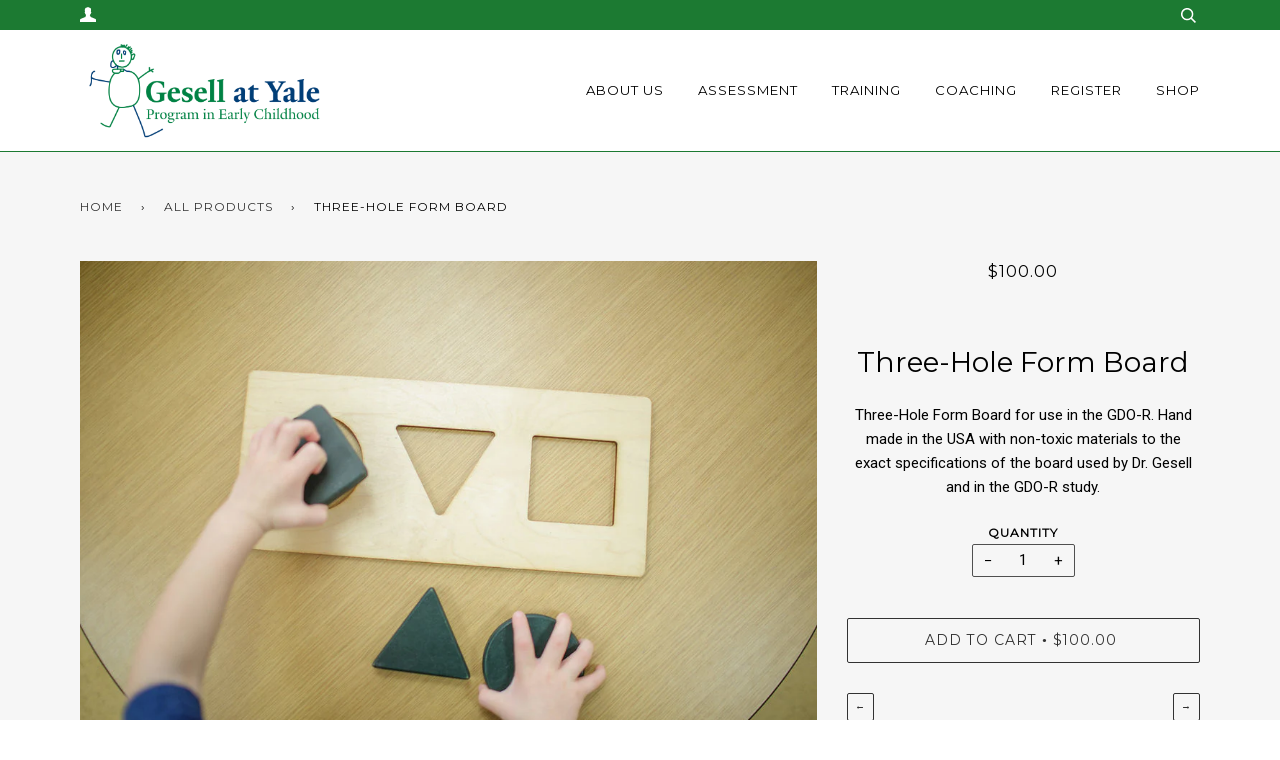

--- FILE ---
content_type: text/html; charset=utf-8
request_url: https://www.gesell-yale.org/collections/all/products/three-hole-form-board
body_size: 20807
content:
<!doctype html>
<!--[if lt IE 7]><html class="no-js lt-ie9 lt-ie8 lt-ie7" lang="en"> <![endif]-->
<!--[if IE 7]><html class="no-js lt-ie9 lt-ie8" lang="en"> <![endif]-->
<!--[if IE 8]><html class="no-js lt-ie9" lang="en"> <![endif]-->
<!--[if IE 9 ]><html class="ie9 no-js"> <![endif]-->
<!--[if (gt IE 9)|!(IE)]><!--> <html class="no-js"> <!--<![endif]-->
<head><script type="application/vnd.locksmith+json" data-locksmith>{"version":"v252","locked":false,"initialized":true,"scope":"product","access_granted":true,"access_denied":false,"requires_customer":false,"manual_lock":false,"remote_lock":false,"has_timeout":false,"remote_rendered":null,"hide_resource":false,"hide_links_to_resource":false,"transparent":true,"locks":{"all":[],"opened":[]},"keys":[],"keys_signature":"ea9876748beb894195223868270ae35ba968348aa6e22a94831e1a5a69366a72","state":{"template":"product","theme":45608763473,"product":"three-hole-form-board","collection":"all","page":null,"blog":null,"article":null,"app":null},"now":1768099555,"path":"\/collections\/all\/products\/three-hole-form-board","locale_root_url":"\/","canonical_url":"https:\/\/www.gesell-yale.org\/products\/three-hole-form-board","customer_id":null,"customer_id_signature":"ea9876748beb894195223868270ae35ba968348aa6e22a94831e1a5a69366a72","cart":null}</script><script data-locksmith>!function(){undefined;!function(){var s=window.Locksmith={},e=document.querySelector('script[type="application/vnd.locksmith+json"]'),n=e&&e.innerHTML;if(s.state={},s.util={},s.loading=!1,n)try{s.state=JSON.parse(n)}catch(d){}if(document.addEventListener&&document.querySelector){var o,a,i,t=[76,79,67,75,83,77,73,84,72,49,49],c=function(){a=t.slice(0)},l="style",r=function(e){e&&27!==e.keyCode&&"click"!==e.type||(document.removeEventListener("keydown",r),document.removeEventListener("click",r),o&&document.body.removeChild(o),o=null)};c(),document.addEventListener("keyup",function(e){if(e.keyCode===a[0]){if(clearTimeout(i),a.shift(),0<a.length)return void(i=setTimeout(c,1e3));c(),r(),(o=document.createElement("div"))[l].width="50%",o[l].maxWidth="1000px",o[l].height="85%",o[l].border="1px rgba(0, 0, 0, 0.2) solid",o[l].background="rgba(255, 255, 255, 0.99)",o[l].borderRadius="4px",o[l].position="fixed",o[l].top="50%",o[l].left="50%",o[l].transform="translateY(-50%) translateX(-50%)",o[l].boxShadow="0 2px 5px rgba(0, 0, 0, 0.3), 0 0 100vh 100vw rgba(0, 0, 0, 0.5)",o[l].zIndex="2147483645";var t=document.createElement("textarea");t.value=JSON.stringify(JSON.parse(n),null,2),t[l].border="none",t[l].display="block",t[l].boxSizing="border-box",t[l].width="100%",t[l].height="100%",t[l].background="transparent",t[l].padding="22px",t[l].fontFamily="monospace",t[l].fontSize="14px",t[l].color="#333",t[l].resize="none",t[l].outline="none",t.readOnly=!0,o.appendChild(t),document.body.appendChild(o),t.addEventListener("click",function(e){e.stopImmediatePropagation()}),t.select(),document.addEventListener("keydown",r),document.addEventListener("click",r)}})}s.isEmbedded=-1!==window.location.search.indexOf("_ab=0&_fd=0&_sc=1"),s.path=s.state.path||window.location.pathname,s.basePath=s.state.locale_root_url.concat("/apps/locksmith").replace(/^\/\//,"/"),s.reloading=!1,s.util.console=window.console||{log:function(){},error:function(){}},s.util.makeUrl=function(e,t){var n,o=s.basePath+e,a=[],i=s.cache();for(n in i)a.push(n+"="+encodeURIComponent(i[n]));for(n in t)a.push(n+"="+encodeURIComponent(t[n]));return s.state.customer_id&&(a.push("customer_id="+encodeURIComponent(s.state.customer_id)),a.push("customer_id_signature="+encodeURIComponent(s.state.customer_id_signature))),o+=(-1===o.indexOf("?")?"?":"&")+a.join("&")},s._initializeCallbacks=[],s.on=function(e,t){if("initialize"!==e)throw'Locksmith.on() currently only supports the "initialize" event';s._initializeCallbacks.push(t)},s.initializeSession=function(e){if(!s.isEmbedded){var t=!1,n=!0,o=!0;(e=e||{}).silent&&(o=n=!(t=!0)),s.ping({silent:t,spinner:n,reload:o,callback:function(){s._initializeCallbacks.forEach(function(e){e()})}})}},s.cache=function(e){var t={};try{var n=function a(e){return(document.cookie.match("(^|; )"+e+"=([^;]*)")||0)[2]};t=JSON.parse(decodeURIComponent(n("locksmith-params")||"{}"))}catch(d){}if(e){for(var o in e)t[o]=e[o];document.cookie="locksmith-params=; expires=Thu, 01 Jan 1970 00:00:00 GMT; path=/",document.cookie="locksmith-params="+encodeURIComponent(JSON.stringify(t))+"; path=/"}return t},s.cache.cart=s.state.cart,s.cache.cartLastSaved=null,s.params=s.cache(),s.util.reload=function(){s.reloading=!0;try{window.location.href=window.location.href.replace(/#.*/,"")}catch(d){s.util.console.error("Preferred reload method failed",d),window.location.reload()}},s.cache.saveCart=function(e){if(!s.cache.cart||s.cache.cart===s.cache.cartLastSaved)return e?e():null;var t=s.cache.cartLastSaved;s.cache.cartLastSaved=s.cache.cart,fetch("/cart/update.js",{method:"POST",headers:{"Content-Type":"application/json",Accept:"application/json"},body:JSON.stringify({attributes:{locksmith:s.cache.cart}})}).then(function(e){if(!e.ok)throw new Error("Cart update failed: "+e.status);return e.json()}).then(function(){e&&e()})["catch"](function(e){if(s.cache.cartLastSaved=t,!s.reloading)throw e})},s.util.spinnerHTML='<style>body{background:#FFF}@keyframes spin{from{transform:rotate(0deg)}to{transform:rotate(360deg)}}#loading{display:flex;width:100%;height:50vh;color:#777;align-items:center;justify-content:center}#loading .spinner{display:block;animation:spin 600ms linear infinite;position:relative;width:50px;height:50px}#loading .spinner-ring{stroke:currentColor;stroke-dasharray:100%;stroke-width:2px;stroke-linecap:round;fill:none}</style><div id="loading"><div class="spinner"><svg width="100%" height="100%"><svg preserveAspectRatio="xMinYMin"><circle class="spinner-ring" cx="50%" cy="50%" r="45%"></circle></svg></svg></div></div>',s.util.clobberBody=function(e){document.body.innerHTML=e},s.util.clobberDocument=function(e){e.responseText&&(e=e.responseText),document.documentElement&&document.removeChild(document.documentElement);var t=document.open("text/html","replace");t.writeln(e),t.close(),setTimeout(function(){var e=t.querySelector("[autofocus]");e&&e.focus()},100)},s.util.serializeForm=function(e){if(e&&"FORM"===e.nodeName){var t,n,o={};for(t=e.elements.length-1;0<=t;t-=1)if(""!==e.elements[t].name)switch(e.elements[t].nodeName){case"INPUT":switch(e.elements[t].type){default:case"text":case"hidden":case"password":case"button":case"reset":case"submit":o[e.elements[t].name]=e.elements[t].value;break;case"checkbox":case"radio":e.elements[t].checked&&(o[e.elements[t].name]=e.elements[t].value);break;case"file":}break;case"TEXTAREA":o[e.elements[t].name]=e.elements[t].value;break;case"SELECT":switch(e.elements[t].type){case"select-one":o[e.elements[t].name]=e.elements[t].value;break;case"select-multiple":for(n=e.elements[t].options.length-1;0<=n;n-=1)e.elements[t].options[n].selected&&(o[e.elements[t].name]=e.elements[t].options[n].value)}break;case"BUTTON":switch(e.elements[t].type){case"reset":case"submit":case"button":o[e.elements[t].name]=e.elements[t].value}}return o}},s.util.on=function(e,i,s,t){t=t||document;var c="locksmith-"+e+i,n=function(e){var t=e.target,n=e.target.parentElement,o=t&&t.className&&(t.className.baseVal||t.className)||"",a=n&&n.className&&(n.className.baseVal||n.className)||"";("string"==typeof o&&-1!==o.split(/\s+/).indexOf(i)||"string"==typeof a&&-1!==a.split(/\s+/).indexOf(i))&&!e[c]&&(e[c]=!0,s(e))};t.attachEvent?t.attachEvent(e,n):t.addEventListener(e,n,!1)},s.util.enableActions=function(e){s.util.on("click","locksmith-action",function(e){e.preventDefault();var t=e.target;t.dataset.confirmWith&&!confirm(t.dataset.confirmWith)||(t.disabled=!0,t.innerText=t.dataset.disableWith,s.post("/action",t.dataset.locksmithParams,{spinner:!1,type:"text",success:function(e){(e=JSON.parse(e.responseText)).message&&alert(e.message),s.util.reload()}}))},e)},s.util.inject=function(e,t){var n=["data","locksmith","append"];if(-1!==t.indexOf(n.join("-"))){var o=document.createElement("div");o.innerHTML=t,e.appendChild(o)}else e.innerHTML=t;var a,i,s=e.querySelectorAll("script");for(i=0;i<s.length;++i){a=s[i];var c=document.createElement("script");if(a.type&&(c.type=a.type),a.src)c.src=a.src;else{var l=document.createTextNode(a.innerHTML);c.appendChild(l)}e.appendChild(c)}var r=e.querySelector("[autofocus]");r&&r.focus()},s.post=function(e,t,n){!1!==(n=n||{}).spinner&&s.util.clobberBody(s.util.spinnerHTML);var o={};n.container===document?(o.layout=1,n.success=function(e){s.util.clobberDocument(e)}):n.container&&(o.layout=0,n.success=function(e){var t=document.getElementById(n.container);s.util.inject(t,e),t.id===t.firstChild.id&&t.parentElement.replaceChild(t.firstChild,t)}),n.form_type&&(t.form_type=n.form_type),n.include_layout_classes!==undefined&&(t.include_layout_classes=n.include_layout_classes),n.lock_id!==undefined&&(t.lock_id=n.lock_id),s.loading=!0;var a=s.util.makeUrl(e,o),i="json"===n.type||"text"===n.type;fetch(a,{method:"POST",headers:{"Content-Type":"application/json",Accept:i?"application/json":"text/html"},body:JSON.stringify(t)}).then(function(e){if(!e.ok)throw new Error("Request failed: "+e.status);return e.text()}).then(function(e){var t=n.success||s.util.clobberDocument;t(i?{responseText:e}:e)})["catch"](function(e){if(!s.reloading)if("dashboard.weglot.com"!==window.location.host){if(!n.silent)throw alert("Something went wrong! Please refresh and try again."),e;console.error(e)}else console.error(e)})["finally"](function(){s.loading=!1})},s.postResource=function(e,t){e.path=s.path,e.search=window.location.search,e.state=s.state,e.passcode&&(e.passcode=e.passcode.trim()),e.email&&(e.email=e.email.trim()),e.state.cart=s.cache.cart,e.locksmith_json=s.jsonTag,e.locksmith_json_signature=s.jsonTagSignature,s.post("/resource",e,t)},s.ping=function(e){if(!s.isEmbedded){e=e||{};var t=function(){e.reload?s.util.reload():"function"==typeof e.callback&&e.callback()};s.post("/ping",{path:s.path,search:window.location.search,state:s.state},{spinner:!!e.spinner,silent:"undefined"==typeof e.silent||e.silent,type:"text",success:function(e){e&&e.responseText?((e=JSON.parse(e.responseText)).messages&&0<e.messages.length&&s.showMessages(e.messages),e.cart&&s.cache.cart!==e.cart?(s.cache.cart=e.cart,s.cache.saveCart(function(){t(),e.cart&&e.cart.match(/^.+:/)&&s.util.reload()})):t()):console.error("[Locksmith] Invalid result in ping callback:",e)}})}},s.timeoutMonitor=function(){var e=s.cache.cart;s.ping({callback:function(){e!==s.cache.cart||setTimeout(function(){s.timeoutMonitor()},6e4)}})},s.showMessages=function(e){var t=document.createElement("div");t.style.position="fixed",t.style.left=0,t.style.right=0,t.style.bottom="-50px",t.style.opacity=0,t.style.background="#191919",t.style.color="#ddd",t.style.transition="bottom 0.2s, opacity 0.2s",t.style.zIndex=999999,t.innerHTML="        <style>          .locksmith-ab .locksmith-b { display: none; }          .locksmith-ab.toggled .locksmith-b { display: flex; }          .locksmith-ab.toggled .locksmith-a { display: none; }          .locksmith-flex { display: flex; flex-wrap: wrap; justify-content: space-between; align-items: center; padding: 10px 20px; }          .locksmith-message + .locksmith-message { border-top: 1px #555 solid; }          .locksmith-message a { color: inherit; font-weight: bold; }          .locksmith-message a:hover { color: inherit; opacity: 0.8; }          a.locksmith-ab-toggle { font-weight: inherit; text-decoration: underline; }          .locksmith-text { flex-grow: 1; }          .locksmith-cta { flex-grow: 0; text-align: right; }          .locksmith-cta button { transform: scale(0.8); transform-origin: left; }          .locksmith-cta > * { display: block; }          .locksmith-cta > * + * { margin-top: 10px; }          .locksmith-message a.locksmith-close { flex-grow: 0; text-decoration: none; margin-left: 15px; font-size: 30px; font-family: monospace; display: block; padding: 2px 10px; }                    @media screen and (max-width: 600px) {            .locksmith-wide-only { display: none !important; }            .locksmith-flex { padding: 0 15px; }            .locksmith-flex > * { margin-top: 5px; margin-bottom: 5px; }            .locksmith-cta { text-align: left; }          }                    @media screen and (min-width: 601px) {            .locksmith-narrow-only { display: none !important; }          }        </style>      "+e.map(function(e){return'<div class="locksmith-message">'+e+"</div>"}).join(""),document.body.appendChild(t),document.body.style.position="relative",document.body.parentElement.style.paddingBottom=t.offsetHeight+"px",setTimeout(function(){t.style.bottom=0,t.style.opacity=1},50),s.util.on("click","locksmith-ab-toggle",function(e){e.preventDefault();for(var t=e.target.parentElement;-1===t.className.split(" ").indexOf("locksmith-ab");)t=t.parentElement;-1!==t.className.split(" ").indexOf("toggled")?t.className=t.className.replace("toggled",""):t.className=t.className+" toggled"}),s.util.enableActions(t)}}()}();</script>
      <script data-locksmith>Locksmith.cache.cart=null</script>

  <script data-locksmith>Locksmith.jsonTag="{\"version\":\"v252\",\"locked\":false,\"initialized\":true,\"scope\":\"product\",\"access_granted\":true,\"access_denied\":false,\"requires_customer\":false,\"manual_lock\":false,\"remote_lock\":false,\"has_timeout\":false,\"remote_rendered\":null,\"hide_resource\":false,\"hide_links_to_resource\":false,\"transparent\":true,\"locks\":{\"all\":[],\"opened\":[]},\"keys\":[],\"keys_signature\":\"ea9876748beb894195223868270ae35ba968348aa6e22a94831e1a5a69366a72\",\"state\":{\"template\":\"product\",\"theme\":45608763473,\"product\":\"three-hole-form-board\",\"collection\":\"all\",\"page\":null,\"blog\":null,\"article\":null,\"app\":null},\"now\":1768099555,\"path\":\"\\\/collections\\\/all\\\/products\\\/three-hole-form-board\",\"locale_root_url\":\"\\\/\",\"canonical_url\":\"https:\\\/\\\/www.gesell-yale.org\\\/products\\\/three-hole-form-board\",\"customer_id\":null,\"customer_id_signature\":\"ea9876748beb894195223868270ae35ba968348aa6e22a94831e1a5a69366a72\",\"cart\":null}";Locksmith.jsonTagSignature="f98e91894027223806b24260fade5cfb8678ded0bc83dd4b8ce59d4d2fa6bb36"</script>


  <!-- ======================= Pipeline Theme V2.3.1 ========================= -->
  <meta charset="utf-8">
  <meta http-equiv="X-UA-Compatible" content="IE=edge,chrome=1">

  
    <link rel="shortcut icon" href="//www.gesell-yale.org/cdn/shop/files/Gesell-Yale-Logo-Print-CMYK_32x32.jpg?v=1613764734" type="image/png">
  
  
  



  <!-- Title and description ================================================ -->
  <title>
  Three-Hole Form Board &ndash; Gesell Program in Early Childhood
  </title>

  
<meta name="description" content="Three-Hole Form Board for use in the GDO-R. Hand made in the USA with non-toxic materials to the exact specifications of the board used by Dr. Gesell and in the GDO-R study.">


  <!-- Product meta ========================================================= -->
  <!-- /snippets/social-meta-tags.liquid -->


<meta property="og:type" content="product">
<meta property="og:title" content="Three-Hole Form Board">

<meta property="og:image" content="http://www.gesell-yale.org/cdn/shop/products/A0A9367a_grande.jpg?v=1502825995">
<meta property="og:image:secure_url" content="https://www.gesell-yale.org/cdn/shop/products/A0A9367a_grande.jpg?v=1502825995">

<meta property="og:price:amount" content="100.00">
<meta property="og:price:currency" content="USD">


<meta property="og:description" content="Three-Hole Form Board for use in the GDO-R. Hand made in the USA with non-toxic materials to the exact specifications of the board used by Dr. Gesell and in the GDO-R study.">

  <meta property="og:url" content="https://www.gesell-yale.org/products/three-hole-form-board">
  <meta property="og:site_name" content="Gesell Program in Early Childhood">







  <meta name="twitter:card" content="product"><meta name="twitter:title" content="Three-Hole Form Board">
<meta name="twitter:description" content="Three-Hole Form Board for use in the GDO-R. Hand made in the USA with non-toxic materials to the exact specifications of the board used by Dr. Gesell and in the GDO-R study.">
<meta name="twitter:image" content="https://www.gesell-yale.org/cdn/shop/products/A0A9367a_medium.jpg?v=1502825995">
<meta name="twitter:image:width" content="240">
<meta name="twitter:image:height" content="240">
<meta name="twitter:label1" content="Price">
  
  <meta name="twitter:data1" content="$100.00 USD">
  
  <meta name="twitter:label2" content="Brand">
  <meta name="twitter:data2" content="Demo1225">
  



  <!-- Helpers ============================================================== -->
  <link rel="canonical" href="https://www.gesell-yale.org/products/three-hole-form-board">
  <meta name="viewport" content="width=device-width,initial-scale=1">
  <meta name="theme-color" content="#323232">

  <!-- CSS ================================================================== -->
  <link href="//www.gesell-yale.org/cdn/shop/t/6/assets/style.scss.css?v=67607455616420938461696011916" rel="stylesheet" type="text/css" media="all" />
  <link href="//www.gesell-yale.org/cdn/shop/t/6/assets/custom.scss.css?v=157496219171103814191555557943" rel="stylesheet" type="text/css" media="all" />

  <!-- Modernizr ============================================================ -->
  <script src="//www.gesell-yale.org/cdn/shop/t/6/assets/modernizr.min.js?v=137617515274177302221555557933" type="text/javascript"></script>

  <!-- jQuery v2.2.3 ======================================================== -->
  <script src="//www.gesell-yale.org/cdn/shop/t/6/assets/jquery.min.js?v=58211863146907186831555557932" type="text/javascript"></script>
  <script src="//www.gesell-yale.org/cdn/shop/t/6/assets/jquery.shorten.min.js?v=6748927382600317811555557932" type="text/javascript"></script>

  <!-- /snippets/oldIE-js.liquid -->


<!--[if lt IE 9]>
<script src="//cdnjs.cloudflare.com/ajax/libs/html5shiv/3.7.2/html5shiv.min.js" type="text/javascript"></script>
<script src="//www.gesell-yale.org/cdn/shop/t/6/assets/respond.min.js?v=52248677837542619231555557934" type="text/javascript"></script>
<script src="//www.gesell-yale.org/cdn/shop/t/6/assets/background_size_emu.js?v=20512233629963367491555557928" type="text/javascript"></script>
<link href="//www.gesell-yale.org/cdn/shop/t/6/assets/respond-proxy.html" id="respond-proxy" rel="respond-proxy" />
<link href="//www.gesell-yale.org/search?q=f6d4d74648d77b52c75cef5db6ae6d03" id="respond-redirect" rel="respond-redirect" />
<script src="//www.gesell-yale.org/search?q=f6d4d74648d77b52c75cef5db6ae6d03" type="text/javascript"></script>
<![endif]-->



  <script>
    var theme = {
      strings: {
        addToCart: "Add to Cart",
        soldOut: "Sold Out",
        unavailable: "Unavailable"
      },
      moneyFormat: "${{amount}}"
    }
  </script>

  
  

  <!-- /snippets/fonts.liquid -->

<script src="//www.gesell-yale.org/cdn/shop/t/6/assets/webfont.js?v=30949158316048555571555557935" type="text/javascript"></script>
<script type="text/javascript">
  WebFont.load({
    google: {
      families:
        
        
        ["Roboto:400,400italic,700,700italic:latin","Montserrat:400:latin"]
    },
    timeout: 5000
  });
</script>



  <!-- Header hook for plugins ============================================== -->
  <script>window.performance && window.performance.mark && window.performance.mark('shopify.content_for_header.start');</script><meta id="shopify-digital-wallet" name="shopify-digital-wallet" content="/20843047/digital_wallets/dialog">
<link rel="alternate" type="application/json+oembed" href="https://www.gesell-yale.org/products/three-hole-form-board.oembed">
<script async="async" src="/checkouts/internal/preloads.js?locale=en-US"></script>
<script id="shopify-features" type="application/json">{"accessToken":"4a0fe7cbaae43617d703339cac64d9d7","betas":["rich-media-storefront-analytics"],"domain":"www.gesell-yale.org","predictiveSearch":true,"shopId":20843047,"locale":"en"}</script>
<script>var Shopify = Shopify || {};
Shopify.shop = "gesell-institute.myshopify.com";
Shopify.locale = "en";
Shopify.currency = {"active":"USD","rate":"1.0"};
Shopify.country = "US";
Shopify.theme = {"name":"Pipeline ( Active )","id":45608763473,"schema_name":"Pipeline","schema_version":"2.3.1","theme_store_id":null,"role":"main"};
Shopify.theme.handle = "null";
Shopify.theme.style = {"id":null,"handle":null};
Shopify.cdnHost = "www.gesell-yale.org/cdn";
Shopify.routes = Shopify.routes || {};
Shopify.routes.root = "/";</script>
<script type="module">!function(o){(o.Shopify=o.Shopify||{}).modules=!0}(window);</script>
<script>!function(o){function n(){var o=[];function n(){o.push(Array.prototype.slice.apply(arguments))}return n.q=o,n}var t=o.Shopify=o.Shopify||{};t.loadFeatures=n(),t.autoloadFeatures=n()}(window);</script>
<script id="shop-js-analytics" type="application/json">{"pageType":"product"}</script>
<script defer="defer" async type="module" src="//www.gesell-yale.org/cdn/shopifycloud/shop-js/modules/v2/client.init-shop-cart-sync_CG-L-Qzi.en.esm.js"></script>
<script defer="defer" async type="module" src="//www.gesell-yale.org/cdn/shopifycloud/shop-js/modules/v2/chunk.common_B8yXDTDb.esm.js"></script>
<script type="module">
  await import("//www.gesell-yale.org/cdn/shopifycloud/shop-js/modules/v2/client.init-shop-cart-sync_CG-L-Qzi.en.esm.js");
await import("//www.gesell-yale.org/cdn/shopifycloud/shop-js/modules/v2/chunk.common_B8yXDTDb.esm.js");

  window.Shopify.SignInWithShop?.initShopCartSync?.({"fedCMEnabled":true,"windoidEnabled":true});

</script>
<script>(function() {
  var isLoaded = false;
  function asyncLoad() {
    if (isLoaded) return;
    isLoaded = true;
    var urls = ["\/\/cdn.secomapp.com\/promotionpopup\/cdn\/allshops\/gesell-institute\/1606685130.js?shop=gesell-institute.myshopify.com"];
    for (var i = 0; i < urls.length; i++) {
      var s = document.createElement('script');
      s.type = 'text/javascript';
      s.async = true;
      s.src = urls[i];
      var x = document.getElementsByTagName('script')[0];
      x.parentNode.insertBefore(s, x);
    }
  };
  if(window.attachEvent) {
    window.attachEvent('onload', asyncLoad);
  } else {
    window.addEventListener('load', asyncLoad, false);
  }
})();</script>
<script id="__st">var __st={"a":20843047,"offset":-18000,"reqid":"aab42b67-343e-407d-9450-0666793cc8ad-1768099555","pageurl":"www.gesell-yale.org\/collections\/all\/products\/three-hole-form-board","u":"195ec112561c","p":"product","rtyp":"product","rid":10685820870};</script>
<script>window.ShopifyPaypalV4VisibilityTracking = true;</script>
<script id="captcha-bootstrap">!function(){'use strict';const t='contact',e='account',n='new_comment',o=[[t,t],['blogs',n],['comments',n],[t,'customer']],c=[[e,'customer_login'],[e,'guest_login'],[e,'recover_customer_password'],[e,'create_customer']],r=t=>t.map((([t,e])=>`form[action*='/${t}']:not([data-nocaptcha='true']) input[name='form_type'][value='${e}']`)).join(','),a=t=>()=>t?[...document.querySelectorAll(t)].map((t=>t.form)):[];function s(){const t=[...o],e=r(t);return a(e)}const i='password',u='form_key',d=['recaptcha-v3-token','g-recaptcha-response','h-captcha-response',i],f=()=>{try{return window.sessionStorage}catch{return}},m='__shopify_v',_=t=>t.elements[u];function p(t,e,n=!1){try{const o=window.sessionStorage,c=JSON.parse(o.getItem(e)),{data:r}=function(t){const{data:e,action:n}=t;return t[m]||n?{data:e,action:n}:{data:t,action:n}}(c);for(const[e,n]of Object.entries(r))t.elements[e]&&(t.elements[e].value=n);n&&o.removeItem(e)}catch(o){console.error('form repopulation failed',{error:o})}}const l='form_type',E='cptcha';function T(t){t.dataset[E]=!0}const w=window,h=w.document,L='Shopify',v='ce_forms',y='captcha';let A=!1;((t,e)=>{const n=(g='f06e6c50-85a8-45c8-87d0-21a2b65856fe',I='https://cdn.shopify.com/shopifycloud/storefront-forms-hcaptcha/ce_storefront_forms_captcha_hcaptcha.v1.5.2.iife.js',D={infoText:'Protected by hCaptcha',privacyText:'Privacy',termsText:'Terms'},(t,e,n)=>{const o=w[L][v],c=o.bindForm;if(c)return c(t,g,e,D).then(n);var r;o.q.push([[t,g,e,D],n]),r=I,A||(h.body.append(Object.assign(h.createElement('script'),{id:'captcha-provider',async:!0,src:r})),A=!0)});var g,I,D;w[L]=w[L]||{},w[L][v]=w[L][v]||{},w[L][v].q=[],w[L][y]=w[L][y]||{},w[L][y].protect=function(t,e){n(t,void 0,e),T(t)},Object.freeze(w[L][y]),function(t,e,n,w,h,L){const[v,y,A,g]=function(t,e,n){const i=e?o:[],u=t?c:[],d=[...i,...u],f=r(d),m=r(i),_=r(d.filter((([t,e])=>n.includes(e))));return[a(f),a(m),a(_),s()]}(w,h,L),I=t=>{const e=t.target;return e instanceof HTMLFormElement?e:e&&e.form},D=t=>v().includes(t);t.addEventListener('submit',(t=>{const e=I(t);if(!e)return;const n=D(e)&&!e.dataset.hcaptchaBound&&!e.dataset.recaptchaBound,o=_(e),c=g().includes(e)&&(!o||!o.value);(n||c)&&t.preventDefault(),c&&!n&&(function(t){try{if(!f())return;!function(t){const e=f();if(!e)return;const n=_(t);if(!n)return;const o=n.value;o&&e.removeItem(o)}(t);const e=Array.from(Array(32),(()=>Math.random().toString(36)[2])).join('');!function(t,e){_(t)||t.append(Object.assign(document.createElement('input'),{type:'hidden',name:u})),t.elements[u].value=e}(t,e),function(t,e){const n=f();if(!n)return;const o=[...t.querySelectorAll(`input[type='${i}']`)].map((({name:t})=>t)),c=[...d,...o],r={};for(const[a,s]of new FormData(t).entries())c.includes(a)||(r[a]=s);n.setItem(e,JSON.stringify({[m]:1,action:t.action,data:r}))}(t,e)}catch(e){console.error('failed to persist form',e)}}(e),e.submit())}));const S=(t,e)=>{t&&!t.dataset[E]&&(n(t,e.some((e=>e===t))),T(t))};for(const o of['focusin','change'])t.addEventListener(o,(t=>{const e=I(t);D(e)&&S(e,y())}));const B=e.get('form_key'),M=e.get(l),P=B&&M;t.addEventListener('DOMContentLoaded',(()=>{const t=y();if(P)for(const e of t)e.elements[l].value===M&&p(e,B);[...new Set([...A(),...v().filter((t=>'true'===t.dataset.shopifyCaptcha))])].forEach((e=>S(e,t)))}))}(h,new URLSearchParams(w.location.search),n,t,e,['guest_login'])})(!0,!0)}();</script>
<script integrity="sha256-4kQ18oKyAcykRKYeNunJcIwy7WH5gtpwJnB7kiuLZ1E=" data-source-attribution="shopify.loadfeatures" defer="defer" src="//www.gesell-yale.org/cdn/shopifycloud/storefront/assets/storefront/load_feature-a0a9edcb.js" crossorigin="anonymous"></script>
<script data-source-attribution="shopify.dynamic_checkout.dynamic.init">var Shopify=Shopify||{};Shopify.PaymentButton=Shopify.PaymentButton||{isStorefrontPortableWallets:!0,init:function(){window.Shopify.PaymentButton.init=function(){};var t=document.createElement("script");t.src="https://www.gesell-yale.org/cdn/shopifycloud/portable-wallets/latest/portable-wallets.en.js",t.type="module",document.head.appendChild(t)}};
</script>
<script data-source-attribution="shopify.dynamic_checkout.buyer_consent">
  function portableWalletsHideBuyerConsent(e){var t=document.getElementById("shopify-buyer-consent"),n=document.getElementById("shopify-subscription-policy-button");t&&n&&(t.classList.add("hidden"),t.setAttribute("aria-hidden","true"),n.removeEventListener("click",e))}function portableWalletsShowBuyerConsent(e){var t=document.getElementById("shopify-buyer-consent"),n=document.getElementById("shopify-subscription-policy-button");t&&n&&(t.classList.remove("hidden"),t.removeAttribute("aria-hidden"),n.addEventListener("click",e))}window.Shopify?.PaymentButton&&(window.Shopify.PaymentButton.hideBuyerConsent=portableWalletsHideBuyerConsent,window.Shopify.PaymentButton.showBuyerConsent=portableWalletsShowBuyerConsent);
</script>
<script data-source-attribution="shopify.dynamic_checkout.cart.bootstrap">document.addEventListener("DOMContentLoaded",(function(){function t(){return document.querySelector("shopify-accelerated-checkout-cart, shopify-accelerated-checkout")}if(t())Shopify.PaymentButton.init();else{new MutationObserver((function(e,n){t()&&(Shopify.PaymentButton.init(),n.disconnect())})).observe(document.body,{childList:!0,subtree:!0})}}));
</script>
<link id="shopify-accelerated-checkout-styles" rel="stylesheet" media="screen" href="https://www.gesell-yale.org/cdn/shopifycloud/portable-wallets/latest/accelerated-checkout-backwards-compat.css" crossorigin="anonymous">
<style id="shopify-accelerated-checkout-cart">
        #shopify-buyer-consent {
  margin-top: 1em;
  display: inline-block;
  width: 100%;
}

#shopify-buyer-consent.hidden {
  display: none;
}

#shopify-subscription-policy-button {
  background: none;
  border: none;
  padding: 0;
  text-decoration: underline;
  font-size: inherit;
  cursor: pointer;
}

#shopify-subscription-policy-button::before {
  box-shadow: none;
}

      </style>

<script>window.performance && window.performance.mark && window.performance.mark('shopify.content_for_header.end');</script>


<script>window.__pagefly_analytics_settings__={"version":2,"is_lifetime_user":false,"lifetime_info_modal_shown":"1","support_guide_popover_shown":"1","hide_get_started":"1","easter_campaign_modal_shown":"1","shop_gifts":"{\"egg\":\"1\",\"status\":\"end\",\"counter\":\"10\",\"take\":\"1\",\"expireTime\":\"1522815455755\",\"timeStamp\":\"2018-04-03T12:17:35.755-04:00\"}","app_installed_version":"1.0.3","updated_theme_translation":"1","accept_gdpr":"1","pdpr_modal_shown":"1","themes_publish_webhook_id":"16750968838","app_uninstalled_webhook_id":"690422918","visits":535,"dashboardVisits":"199","migratedSections":true,"klaviyoListKey":"MFNKPU","pageflyThemeId":46520336465,"planMigrated":true,"install_app":"1","publish_first_regular_page":"1","create_first_regular_page":"1"};</script>
 

<script>window.__pagefly_analytics_settings__={"version":2,"is_lifetime_user":false,"lifetime_info_modal_shown":"1","support_guide_popover_shown":"1","hide_get_started":"1","easter_campaign_modal_shown":"1","shop_gifts":"{\"egg\":\"1\",\"status\":\"end\",\"counter\":\"10\",\"take\":\"1\",\"expireTime\":\"1522815455755\",\"timeStamp\":\"2018-04-03T12:17:35.755-04:00\"}","app_installed_version":"1.0.3","updated_theme_translation":"1","accept_gdpr":"1","pdpr_modal_shown":"1","themes_publish_webhook_id":"16750968838","app_uninstalled_webhook_id":"690422918","visits":535,"dashboardVisits":"199","migratedSections":true,"klaviyoListKey":"MFNKPU","pageflyThemeId":46520336465,"planMigrated":true,"install_app":"1","publish_first_regular_page":"1","create_first_regular_page":"1"};</script>
 <link rel="stylesheet" href="//www.gesell-yale.org/cdn/shop/t/6/assets/sca-pp.css?v=26248894406678077071606684364">
 <script>
  
	SCAPPLive = {};
  
  SCAPPShop = {};
    
  </script>
<script src="//www.gesell-yale.org/cdn/shop/t/6/assets/sca-pp-initial.js?v=161415966300237638241606685132" type="text/javascript"></script>
   


<!-- BEGIN app block: shopify://apps/pagefly-page-builder/blocks/app-embed/83e179f7-59a0-4589-8c66-c0dddf959200 -->

<!-- BEGIN app snippet: pagefly-cro-ab-testing-main -->







<script>
  ;(function () {
    const url = new URL(window.location)
    const viewParam = url.searchParams.get('view')
    if (viewParam && viewParam.includes('variant-pf-')) {
      url.searchParams.set('pf_v', viewParam)
      url.searchParams.delete('view')
      window.history.replaceState({}, '', url)
    }
  })()
</script>



<script type='module'>
  
  window.PAGEFLY_CRO = window.PAGEFLY_CRO || {}

  window.PAGEFLY_CRO['data_debug'] = {
    original_template_suffix: "all_products",
    allow_ab_test: false,
    ab_test_start_time: 0,
    ab_test_end_time: 0,
    today_date_time: 1768099555000,
  }
  window.PAGEFLY_CRO['GA4'] = { enabled: false}
</script>

<!-- END app snippet -->








  <script src='https://cdn.shopify.com/extensions/019b6965-ed06-7f85-833a-9283c5c4e872/pagefly-page-builder-212/assets/pagefly-helper.js' defer='defer'></script>

  <script src='https://cdn.shopify.com/extensions/019b6965-ed06-7f85-833a-9283c5c4e872/pagefly-page-builder-212/assets/pagefly-general-helper.js' defer='defer'></script>

  <script src='https://cdn.shopify.com/extensions/019b6965-ed06-7f85-833a-9283c5c4e872/pagefly-page-builder-212/assets/pagefly-snap-slider.js' defer='defer'></script>

  <script src='https://cdn.shopify.com/extensions/019b6965-ed06-7f85-833a-9283c5c4e872/pagefly-page-builder-212/assets/pagefly-slideshow-v3.js' defer='defer'></script>

  <script src='https://cdn.shopify.com/extensions/019b6965-ed06-7f85-833a-9283c5c4e872/pagefly-page-builder-212/assets/pagefly-slideshow-v4.js' defer='defer'></script>

  <script src='https://cdn.shopify.com/extensions/019b6965-ed06-7f85-833a-9283c5c4e872/pagefly-page-builder-212/assets/pagefly-glider.js' defer='defer'></script>

  <script src='https://cdn.shopify.com/extensions/019b6965-ed06-7f85-833a-9283c5c4e872/pagefly-page-builder-212/assets/pagefly-slideshow-v1-v2.js' defer='defer'></script>

  <script src='https://cdn.shopify.com/extensions/019b6965-ed06-7f85-833a-9283c5c4e872/pagefly-page-builder-212/assets/pagefly-product-media.js' defer='defer'></script>

  <script src='https://cdn.shopify.com/extensions/019b6965-ed06-7f85-833a-9283c5c4e872/pagefly-page-builder-212/assets/pagefly-product.js' defer='defer'></script>


<script id='pagefly-helper-data' type='application/json'>
  {
    "page_optimization": {
      "assets_prefetching": false
    },
    "elements_asset_mapper": {
      "Accordion": "https://cdn.shopify.com/extensions/019b6965-ed06-7f85-833a-9283c5c4e872/pagefly-page-builder-212/assets/pagefly-accordion.js",
      "Accordion3": "https://cdn.shopify.com/extensions/019b6965-ed06-7f85-833a-9283c5c4e872/pagefly-page-builder-212/assets/pagefly-accordion3.js",
      "CountDown": "https://cdn.shopify.com/extensions/019b6965-ed06-7f85-833a-9283c5c4e872/pagefly-page-builder-212/assets/pagefly-countdown.js",
      "GMap1": "https://cdn.shopify.com/extensions/019b6965-ed06-7f85-833a-9283c5c4e872/pagefly-page-builder-212/assets/pagefly-gmap.js",
      "GMap2": "https://cdn.shopify.com/extensions/019b6965-ed06-7f85-833a-9283c5c4e872/pagefly-page-builder-212/assets/pagefly-gmap.js",
      "GMapBasicV2": "https://cdn.shopify.com/extensions/019b6965-ed06-7f85-833a-9283c5c4e872/pagefly-page-builder-212/assets/pagefly-gmap.js",
      "GMapAdvancedV2": "https://cdn.shopify.com/extensions/019b6965-ed06-7f85-833a-9283c5c4e872/pagefly-page-builder-212/assets/pagefly-gmap.js",
      "HTML.Video": "https://cdn.shopify.com/extensions/019b6965-ed06-7f85-833a-9283c5c4e872/pagefly-page-builder-212/assets/pagefly-htmlvideo.js",
      "HTML.Video2": "https://cdn.shopify.com/extensions/019b6965-ed06-7f85-833a-9283c5c4e872/pagefly-page-builder-212/assets/pagefly-htmlvideo2.js",
      "HTML.Video3": "https://cdn.shopify.com/extensions/019b6965-ed06-7f85-833a-9283c5c4e872/pagefly-page-builder-212/assets/pagefly-htmlvideo2.js",
      "BackgroundVideo": "https://cdn.shopify.com/extensions/019b6965-ed06-7f85-833a-9283c5c4e872/pagefly-page-builder-212/assets/pagefly-htmlvideo2.js",
      "Instagram": "https://cdn.shopify.com/extensions/019b6965-ed06-7f85-833a-9283c5c4e872/pagefly-page-builder-212/assets/pagefly-instagram.js",
      "Instagram2": "https://cdn.shopify.com/extensions/019b6965-ed06-7f85-833a-9283c5c4e872/pagefly-page-builder-212/assets/pagefly-instagram.js",
      "Insta3": "https://cdn.shopify.com/extensions/019b6965-ed06-7f85-833a-9283c5c4e872/pagefly-page-builder-212/assets/pagefly-instagram3.js",
      "Tabs": "https://cdn.shopify.com/extensions/019b6965-ed06-7f85-833a-9283c5c4e872/pagefly-page-builder-212/assets/pagefly-tab.js",
      "Tabs3": "https://cdn.shopify.com/extensions/019b6965-ed06-7f85-833a-9283c5c4e872/pagefly-page-builder-212/assets/pagefly-tab3.js",
      "ProductBox": "https://cdn.shopify.com/extensions/019b6965-ed06-7f85-833a-9283c5c4e872/pagefly-page-builder-212/assets/pagefly-cart.js",
      "FBPageBox2": "https://cdn.shopify.com/extensions/019b6965-ed06-7f85-833a-9283c5c4e872/pagefly-page-builder-212/assets/pagefly-facebook.js",
      "FBLikeButton2": "https://cdn.shopify.com/extensions/019b6965-ed06-7f85-833a-9283c5c4e872/pagefly-page-builder-212/assets/pagefly-facebook.js",
      "TwitterFeed2": "https://cdn.shopify.com/extensions/019b6965-ed06-7f85-833a-9283c5c4e872/pagefly-page-builder-212/assets/pagefly-twitter.js",
      "Paragraph4": "https://cdn.shopify.com/extensions/019b6965-ed06-7f85-833a-9283c5c4e872/pagefly-page-builder-212/assets/pagefly-paragraph4.js",

      "AliReviews": "https://cdn.shopify.com/extensions/019b6965-ed06-7f85-833a-9283c5c4e872/pagefly-page-builder-212/assets/pagefly-3rd-elements.js",
      "BackInStock": "https://cdn.shopify.com/extensions/019b6965-ed06-7f85-833a-9283c5c4e872/pagefly-page-builder-212/assets/pagefly-3rd-elements.js",
      "GloboBackInStock": "https://cdn.shopify.com/extensions/019b6965-ed06-7f85-833a-9283c5c4e872/pagefly-page-builder-212/assets/pagefly-3rd-elements.js",
      "GrowaveWishlist": "https://cdn.shopify.com/extensions/019b6965-ed06-7f85-833a-9283c5c4e872/pagefly-page-builder-212/assets/pagefly-3rd-elements.js",
      "InfiniteOptionsShopPad": "https://cdn.shopify.com/extensions/019b6965-ed06-7f85-833a-9283c5c4e872/pagefly-page-builder-212/assets/pagefly-3rd-elements.js",
      "InkybayProductPersonalizer": "https://cdn.shopify.com/extensions/019b6965-ed06-7f85-833a-9283c5c4e872/pagefly-page-builder-212/assets/pagefly-3rd-elements.js",
      "LimeSpot": "https://cdn.shopify.com/extensions/019b6965-ed06-7f85-833a-9283c5c4e872/pagefly-page-builder-212/assets/pagefly-3rd-elements.js",
      "Loox": "https://cdn.shopify.com/extensions/019b6965-ed06-7f85-833a-9283c5c4e872/pagefly-page-builder-212/assets/pagefly-3rd-elements.js",
      "Opinew": "https://cdn.shopify.com/extensions/019b6965-ed06-7f85-833a-9283c5c4e872/pagefly-page-builder-212/assets/pagefly-3rd-elements.js",
      "Powr": "https://cdn.shopify.com/extensions/019b6965-ed06-7f85-833a-9283c5c4e872/pagefly-page-builder-212/assets/pagefly-3rd-elements.js",
      "ProductReviews": "https://cdn.shopify.com/extensions/019b6965-ed06-7f85-833a-9283c5c4e872/pagefly-page-builder-212/assets/pagefly-3rd-elements.js",
      "PushOwl": "https://cdn.shopify.com/extensions/019b6965-ed06-7f85-833a-9283c5c4e872/pagefly-page-builder-212/assets/pagefly-3rd-elements.js",
      "ReCharge": "https://cdn.shopify.com/extensions/019b6965-ed06-7f85-833a-9283c5c4e872/pagefly-page-builder-212/assets/pagefly-3rd-elements.js",
      "Rivyo": "https://cdn.shopify.com/extensions/019b6965-ed06-7f85-833a-9283c5c4e872/pagefly-page-builder-212/assets/pagefly-3rd-elements.js",
      "TrackingMore": "https://cdn.shopify.com/extensions/019b6965-ed06-7f85-833a-9283c5c4e872/pagefly-page-builder-212/assets/pagefly-3rd-elements.js",
      "Vitals": "https://cdn.shopify.com/extensions/019b6965-ed06-7f85-833a-9283c5c4e872/pagefly-page-builder-212/assets/pagefly-3rd-elements.js",
      "Wiser": "https://cdn.shopify.com/extensions/019b6965-ed06-7f85-833a-9283c5c4e872/pagefly-page-builder-212/assets/pagefly-3rd-elements.js"
    },
    "custom_elements_mapper": {
      "pf-click-action-element": "https://cdn.shopify.com/extensions/019b6965-ed06-7f85-833a-9283c5c4e872/pagefly-page-builder-212/assets/pagefly-click-action-element.js",
      "pf-dialog-element": "https://cdn.shopify.com/extensions/019b6965-ed06-7f85-833a-9283c5c4e872/pagefly-page-builder-212/assets/pagefly-dialog-element.js"
    }
  }
</script>


<!-- END app block --><link href="https://monorail-edge.shopifysvc.com" rel="dns-prefetch">
<script>(function(){if ("sendBeacon" in navigator && "performance" in window) {try {var session_token_from_headers = performance.getEntriesByType('navigation')[0].serverTiming.find(x => x.name == '_s').description;} catch {var session_token_from_headers = undefined;}var session_cookie_matches = document.cookie.match(/_shopify_s=([^;]*)/);var session_token_from_cookie = session_cookie_matches && session_cookie_matches.length === 2 ? session_cookie_matches[1] : "";var session_token = session_token_from_headers || session_token_from_cookie || "";function handle_abandonment_event(e) {var entries = performance.getEntries().filter(function(entry) {return /monorail-edge.shopifysvc.com/.test(entry.name);});if (!window.abandonment_tracked && entries.length === 0) {window.abandonment_tracked = true;var currentMs = Date.now();var navigation_start = performance.timing.navigationStart;var payload = {shop_id: 20843047,url: window.location.href,navigation_start,duration: currentMs - navigation_start,session_token,page_type: "product"};window.navigator.sendBeacon("https://monorail-edge.shopifysvc.com/v1/produce", JSON.stringify({schema_id: "online_store_buyer_site_abandonment/1.1",payload: payload,metadata: {event_created_at_ms: currentMs,event_sent_at_ms: currentMs}}));}}window.addEventListener('pagehide', handle_abandonment_event);}}());</script>
<script id="web-pixels-manager-setup">(function e(e,d,r,n,o){if(void 0===o&&(o={}),!Boolean(null===(a=null===(i=window.Shopify)||void 0===i?void 0:i.analytics)||void 0===a?void 0:a.replayQueue)){var i,a;window.Shopify=window.Shopify||{};var t=window.Shopify;t.analytics=t.analytics||{};var s=t.analytics;s.replayQueue=[],s.publish=function(e,d,r){return s.replayQueue.push([e,d,r]),!0};try{self.performance.mark("wpm:start")}catch(e){}var l=function(){var e={modern:/Edge?\/(1{2}[4-9]|1[2-9]\d|[2-9]\d{2}|\d{4,})\.\d+(\.\d+|)|Firefox\/(1{2}[4-9]|1[2-9]\d|[2-9]\d{2}|\d{4,})\.\d+(\.\d+|)|Chrom(ium|e)\/(9{2}|\d{3,})\.\d+(\.\d+|)|(Maci|X1{2}).+ Version\/(15\.\d+|(1[6-9]|[2-9]\d|\d{3,})\.\d+)([,.]\d+|)( \(\w+\)|)( Mobile\/\w+|) Safari\/|Chrome.+OPR\/(9{2}|\d{3,})\.\d+\.\d+|(CPU[ +]OS|iPhone[ +]OS|CPU[ +]iPhone|CPU IPhone OS|CPU iPad OS)[ +]+(15[._]\d+|(1[6-9]|[2-9]\d|\d{3,})[._]\d+)([._]\d+|)|Android:?[ /-](13[3-9]|1[4-9]\d|[2-9]\d{2}|\d{4,})(\.\d+|)(\.\d+|)|Android.+Firefox\/(13[5-9]|1[4-9]\d|[2-9]\d{2}|\d{4,})\.\d+(\.\d+|)|Android.+Chrom(ium|e)\/(13[3-9]|1[4-9]\d|[2-9]\d{2}|\d{4,})\.\d+(\.\d+|)|SamsungBrowser\/([2-9]\d|\d{3,})\.\d+/,legacy:/Edge?\/(1[6-9]|[2-9]\d|\d{3,})\.\d+(\.\d+|)|Firefox\/(5[4-9]|[6-9]\d|\d{3,})\.\d+(\.\d+|)|Chrom(ium|e)\/(5[1-9]|[6-9]\d|\d{3,})\.\d+(\.\d+|)([\d.]+$|.*Safari\/(?![\d.]+ Edge\/[\d.]+$))|(Maci|X1{2}).+ Version\/(10\.\d+|(1[1-9]|[2-9]\d|\d{3,})\.\d+)([,.]\d+|)( \(\w+\)|)( Mobile\/\w+|) Safari\/|Chrome.+OPR\/(3[89]|[4-9]\d|\d{3,})\.\d+\.\d+|(CPU[ +]OS|iPhone[ +]OS|CPU[ +]iPhone|CPU IPhone OS|CPU iPad OS)[ +]+(10[._]\d+|(1[1-9]|[2-9]\d|\d{3,})[._]\d+)([._]\d+|)|Android:?[ /-](13[3-9]|1[4-9]\d|[2-9]\d{2}|\d{4,})(\.\d+|)(\.\d+|)|Mobile Safari.+OPR\/([89]\d|\d{3,})\.\d+\.\d+|Android.+Firefox\/(13[5-9]|1[4-9]\d|[2-9]\d{2}|\d{4,})\.\d+(\.\d+|)|Android.+Chrom(ium|e)\/(13[3-9]|1[4-9]\d|[2-9]\d{2}|\d{4,})\.\d+(\.\d+|)|Android.+(UC? ?Browser|UCWEB|U3)[ /]?(15\.([5-9]|\d{2,})|(1[6-9]|[2-9]\d|\d{3,})\.\d+)\.\d+|SamsungBrowser\/(5\.\d+|([6-9]|\d{2,})\.\d+)|Android.+MQ{2}Browser\/(14(\.(9|\d{2,})|)|(1[5-9]|[2-9]\d|\d{3,})(\.\d+|))(\.\d+|)|K[Aa][Ii]OS\/(3\.\d+|([4-9]|\d{2,})\.\d+)(\.\d+|)/},d=e.modern,r=e.legacy,n=navigator.userAgent;return n.match(d)?"modern":n.match(r)?"legacy":"unknown"}(),u="modern"===l?"modern":"legacy",c=(null!=n?n:{modern:"",legacy:""})[u],f=function(e){return[e.baseUrl,"/wpm","/b",e.hashVersion,"modern"===e.buildTarget?"m":"l",".js"].join("")}({baseUrl:d,hashVersion:r,buildTarget:u}),m=function(e){var d=e.version,r=e.bundleTarget,n=e.surface,o=e.pageUrl,i=e.monorailEndpoint;return{emit:function(e){var a=e.status,t=e.errorMsg,s=(new Date).getTime(),l=JSON.stringify({metadata:{event_sent_at_ms:s},events:[{schema_id:"web_pixels_manager_load/3.1",payload:{version:d,bundle_target:r,page_url:o,status:a,surface:n,error_msg:t},metadata:{event_created_at_ms:s}}]});if(!i)return console&&console.warn&&console.warn("[Web Pixels Manager] No Monorail endpoint provided, skipping logging."),!1;try{return self.navigator.sendBeacon.bind(self.navigator)(i,l)}catch(e){}var u=new XMLHttpRequest;try{return u.open("POST",i,!0),u.setRequestHeader("Content-Type","text/plain"),u.send(l),!0}catch(e){return console&&console.warn&&console.warn("[Web Pixels Manager] Got an unhandled error while logging to Monorail."),!1}}}}({version:r,bundleTarget:l,surface:e.surface,pageUrl:self.location.href,monorailEndpoint:e.monorailEndpoint});try{o.browserTarget=l,function(e){var d=e.src,r=e.async,n=void 0===r||r,o=e.onload,i=e.onerror,a=e.sri,t=e.scriptDataAttributes,s=void 0===t?{}:t,l=document.createElement("script"),u=document.querySelector("head"),c=document.querySelector("body");if(l.async=n,l.src=d,a&&(l.integrity=a,l.crossOrigin="anonymous"),s)for(var f in s)if(Object.prototype.hasOwnProperty.call(s,f))try{l.dataset[f]=s[f]}catch(e){}if(o&&l.addEventListener("load",o),i&&l.addEventListener("error",i),u)u.appendChild(l);else{if(!c)throw new Error("Did not find a head or body element to append the script");c.appendChild(l)}}({src:f,async:!0,onload:function(){if(!function(){var e,d;return Boolean(null===(d=null===(e=window.Shopify)||void 0===e?void 0:e.analytics)||void 0===d?void 0:d.initialized)}()){var d=window.webPixelsManager.init(e)||void 0;if(d){var r=window.Shopify.analytics;r.replayQueue.forEach((function(e){var r=e[0],n=e[1],o=e[2];d.publishCustomEvent(r,n,o)})),r.replayQueue=[],r.publish=d.publishCustomEvent,r.visitor=d.visitor,r.initialized=!0}}},onerror:function(){return m.emit({status:"failed",errorMsg:"".concat(f," has failed to load")})},sri:function(e){var d=/^sha384-[A-Za-z0-9+/=]+$/;return"string"==typeof e&&d.test(e)}(c)?c:"",scriptDataAttributes:o}),m.emit({status:"loading"})}catch(e){m.emit({status:"failed",errorMsg:(null==e?void 0:e.message)||"Unknown error"})}}})({shopId: 20843047,storefrontBaseUrl: "https://www.gesell-yale.org",extensionsBaseUrl: "https://extensions.shopifycdn.com/cdn/shopifycloud/web-pixels-manager",monorailEndpoint: "https://monorail-edge.shopifysvc.com/unstable/produce_batch",surface: "storefront-renderer",enabledBetaFlags: ["2dca8a86","a0d5f9d2"],webPixelsConfigList: [{"id":"421986385","configuration":"{\"config\":\"{\\\"pixel_id\\\":\\\"G-71STCFC9T3\\\",\\\"gtag_events\\\":[{\\\"type\\\":\\\"purchase\\\",\\\"action_label\\\":\\\"G-71STCFC9T3\\\"},{\\\"type\\\":\\\"page_view\\\",\\\"action_label\\\":\\\"G-71STCFC9T3\\\"},{\\\"type\\\":\\\"view_item\\\",\\\"action_label\\\":\\\"G-71STCFC9T3\\\"},{\\\"type\\\":\\\"search\\\",\\\"action_label\\\":\\\"G-71STCFC9T3\\\"},{\\\"type\\\":\\\"add_to_cart\\\",\\\"action_label\\\":\\\"G-71STCFC9T3\\\"},{\\\"type\\\":\\\"begin_checkout\\\",\\\"action_label\\\":\\\"G-71STCFC9T3\\\"},{\\\"type\\\":\\\"add_payment_info\\\",\\\"action_label\\\":\\\"G-71STCFC9T3\\\"}],\\\"enable_monitoring_mode\\\":false}\"}","eventPayloadVersion":"v1","runtimeContext":"OPEN","scriptVersion":"b2a88bafab3e21179ed38636efcd8a93","type":"APP","apiClientId":1780363,"privacyPurposes":[],"dataSharingAdjustments":{"protectedCustomerApprovalScopes":["read_customer_address","read_customer_email","read_customer_name","read_customer_personal_data","read_customer_phone"]}},{"id":"64127057","eventPayloadVersion":"v1","runtimeContext":"LAX","scriptVersion":"1","type":"CUSTOM","privacyPurposes":["ANALYTICS"],"name":"Google Analytics tag (migrated)"},{"id":"shopify-app-pixel","configuration":"{}","eventPayloadVersion":"v1","runtimeContext":"STRICT","scriptVersion":"0450","apiClientId":"shopify-pixel","type":"APP","privacyPurposes":["ANALYTICS","MARKETING"]},{"id":"shopify-custom-pixel","eventPayloadVersion":"v1","runtimeContext":"LAX","scriptVersion":"0450","apiClientId":"shopify-pixel","type":"CUSTOM","privacyPurposes":["ANALYTICS","MARKETING"]}],isMerchantRequest: false,initData: {"shop":{"name":"Gesell Program in Early Childhood","paymentSettings":{"currencyCode":"USD"},"myshopifyDomain":"gesell-institute.myshopify.com","countryCode":"US","storefrontUrl":"https:\/\/www.gesell-yale.org"},"customer":null,"cart":null,"checkout":null,"productVariants":[{"price":{"amount":100.0,"currencyCode":"USD"},"product":{"title":"Three-Hole Form Board","vendor":"Demo1225","id":"10685820870","untranslatedTitle":"Three-Hole Form Board","url":"\/products\/three-hole-form-board","type":"Manipulatives"},"id":"43521583750","image":{"src":"\/\/www.gesell-yale.org\/cdn\/shop\/products\/A0A9367a.jpg?v=1502825995"},"sku":"","title":"Default Title","untranslatedTitle":"Default Title"}],"purchasingCompany":null},},"https://www.gesell-yale.org/cdn","7cecd0b6w90c54c6cpe92089d5m57a67346",{"modern":"","legacy":""},{"shopId":"20843047","storefrontBaseUrl":"https:\/\/www.gesell-yale.org","extensionBaseUrl":"https:\/\/extensions.shopifycdn.com\/cdn\/shopifycloud\/web-pixels-manager","surface":"storefront-renderer","enabledBetaFlags":"[\"2dca8a86\", \"a0d5f9d2\"]","isMerchantRequest":"false","hashVersion":"7cecd0b6w90c54c6cpe92089d5m57a67346","publish":"custom","events":"[[\"page_viewed\",{}],[\"product_viewed\",{\"productVariant\":{\"price\":{\"amount\":100.0,\"currencyCode\":\"USD\"},\"product\":{\"title\":\"Three-Hole Form Board\",\"vendor\":\"Demo1225\",\"id\":\"10685820870\",\"untranslatedTitle\":\"Three-Hole Form Board\",\"url\":\"\/products\/three-hole-form-board\",\"type\":\"Manipulatives\"},\"id\":\"43521583750\",\"image\":{\"src\":\"\/\/www.gesell-yale.org\/cdn\/shop\/products\/A0A9367a.jpg?v=1502825995\"},\"sku\":\"\",\"title\":\"Default Title\",\"untranslatedTitle\":\"Default Title\"}}]]"});</script><script>
  window.ShopifyAnalytics = window.ShopifyAnalytics || {};
  window.ShopifyAnalytics.meta = window.ShopifyAnalytics.meta || {};
  window.ShopifyAnalytics.meta.currency = 'USD';
  var meta = {"product":{"id":10685820870,"gid":"gid:\/\/shopify\/Product\/10685820870","vendor":"Demo1225","type":"Manipulatives","handle":"three-hole-form-board","variants":[{"id":43521583750,"price":10000,"name":"Three-Hole Form Board","public_title":null,"sku":""}],"remote":false},"page":{"pageType":"product","resourceType":"product","resourceId":10685820870,"requestId":"aab42b67-343e-407d-9450-0666793cc8ad-1768099555"}};
  for (var attr in meta) {
    window.ShopifyAnalytics.meta[attr] = meta[attr];
  }
</script>
<script class="analytics">
  (function () {
    var customDocumentWrite = function(content) {
      var jquery = null;

      if (window.jQuery) {
        jquery = window.jQuery;
      } else if (window.Checkout && window.Checkout.$) {
        jquery = window.Checkout.$;
      }

      if (jquery) {
        jquery('body').append(content);
      }
    };

    var hasLoggedConversion = function(token) {
      if (token) {
        return document.cookie.indexOf('loggedConversion=' + token) !== -1;
      }
      return false;
    }

    var setCookieIfConversion = function(token) {
      if (token) {
        var twoMonthsFromNow = new Date(Date.now());
        twoMonthsFromNow.setMonth(twoMonthsFromNow.getMonth() + 2);

        document.cookie = 'loggedConversion=' + token + '; expires=' + twoMonthsFromNow;
      }
    }

    var trekkie = window.ShopifyAnalytics.lib = window.trekkie = window.trekkie || [];
    if (trekkie.integrations) {
      return;
    }
    trekkie.methods = [
      'identify',
      'page',
      'ready',
      'track',
      'trackForm',
      'trackLink'
    ];
    trekkie.factory = function(method) {
      return function() {
        var args = Array.prototype.slice.call(arguments);
        args.unshift(method);
        trekkie.push(args);
        return trekkie;
      };
    };
    for (var i = 0; i < trekkie.methods.length; i++) {
      var key = trekkie.methods[i];
      trekkie[key] = trekkie.factory(key);
    }
    trekkie.load = function(config) {
      trekkie.config = config || {};
      trekkie.config.initialDocumentCookie = document.cookie;
      var first = document.getElementsByTagName('script')[0];
      var script = document.createElement('script');
      script.type = 'text/javascript';
      script.onerror = function(e) {
        var scriptFallback = document.createElement('script');
        scriptFallback.type = 'text/javascript';
        scriptFallback.onerror = function(error) {
                var Monorail = {
      produce: function produce(monorailDomain, schemaId, payload) {
        var currentMs = new Date().getTime();
        var event = {
          schema_id: schemaId,
          payload: payload,
          metadata: {
            event_created_at_ms: currentMs,
            event_sent_at_ms: currentMs
          }
        };
        return Monorail.sendRequest("https://" + monorailDomain + "/v1/produce", JSON.stringify(event));
      },
      sendRequest: function sendRequest(endpointUrl, payload) {
        // Try the sendBeacon API
        if (window && window.navigator && typeof window.navigator.sendBeacon === 'function' && typeof window.Blob === 'function' && !Monorail.isIos12()) {
          var blobData = new window.Blob([payload], {
            type: 'text/plain'
          });

          if (window.navigator.sendBeacon(endpointUrl, blobData)) {
            return true;
          } // sendBeacon was not successful

        } // XHR beacon

        var xhr = new XMLHttpRequest();

        try {
          xhr.open('POST', endpointUrl);
          xhr.setRequestHeader('Content-Type', 'text/plain');
          xhr.send(payload);
        } catch (e) {
          console.log(e);
        }

        return false;
      },
      isIos12: function isIos12() {
        return window.navigator.userAgent.lastIndexOf('iPhone; CPU iPhone OS 12_') !== -1 || window.navigator.userAgent.lastIndexOf('iPad; CPU OS 12_') !== -1;
      }
    };
    Monorail.produce('monorail-edge.shopifysvc.com',
      'trekkie_storefront_load_errors/1.1',
      {shop_id: 20843047,
      theme_id: 45608763473,
      app_name: "storefront",
      context_url: window.location.href,
      source_url: "//www.gesell-yale.org/cdn/s/trekkie.storefront.05c509f133afcfb9f2a8aef7ef881fd109f9b92e.min.js"});

        };
        scriptFallback.async = true;
        scriptFallback.src = '//www.gesell-yale.org/cdn/s/trekkie.storefront.05c509f133afcfb9f2a8aef7ef881fd109f9b92e.min.js';
        first.parentNode.insertBefore(scriptFallback, first);
      };
      script.async = true;
      script.src = '//www.gesell-yale.org/cdn/s/trekkie.storefront.05c509f133afcfb9f2a8aef7ef881fd109f9b92e.min.js';
      first.parentNode.insertBefore(script, first);
    };
    trekkie.load(
      {"Trekkie":{"appName":"storefront","development":false,"defaultAttributes":{"shopId":20843047,"isMerchantRequest":null,"themeId":45608763473,"themeCityHash":"18256182468578098423","contentLanguage":"en","currency":"USD","eventMetadataId":"9c3eb06d-2a61-4bf1-a782-0d4998611c6d"},"isServerSideCookieWritingEnabled":true,"monorailRegion":"shop_domain","enabledBetaFlags":["65f19447"]},"Session Attribution":{},"S2S":{"facebookCapiEnabled":false,"source":"trekkie-storefront-renderer","apiClientId":580111}}
    );

    var loaded = false;
    trekkie.ready(function() {
      if (loaded) return;
      loaded = true;

      window.ShopifyAnalytics.lib = window.trekkie;

      var originalDocumentWrite = document.write;
      document.write = customDocumentWrite;
      try { window.ShopifyAnalytics.merchantGoogleAnalytics.call(this); } catch(error) {};
      document.write = originalDocumentWrite;

      window.ShopifyAnalytics.lib.page(null,{"pageType":"product","resourceType":"product","resourceId":10685820870,"requestId":"aab42b67-343e-407d-9450-0666793cc8ad-1768099555","shopifyEmitted":true});

      var match = window.location.pathname.match(/checkouts\/(.+)\/(thank_you|post_purchase)/)
      var token = match? match[1]: undefined;
      if (!hasLoggedConversion(token)) {
        setCookieIfConversion(token);
        window.ShopifyAnalytics.lib.track("Viewed Product",{"currency":"USD","variantId":43521583750,"productId":10685820870,"productGid":"gid:\/\/shopify\/Product\/10685820870","name":"Three-Hole Form Board","price":"100.00","sku":"","brand":"Demo1225","variant":null,"category":"Manipulatives","nonInteraction":true,"remote":false},undefined,undefined,{"shopifyEmitted":true});
      window.ShopifyAnalytics.lib.track("monorail:\/\/trekkie_storefront_viewed_product\/1.1",{"currency":"USD","variantId":43521583750,"productId":10685820870,"productGid":"gid:\/\/shopify\/Product\/10685820870","name":"Three-Hole Form Board","price":"100.00","sku":"","brand":"Demo1225","variant":null,"category":"Manipulatives","nonInteraction":true,"remote":false,"referer":"https:\/\/www.gesell-yale.org\/collections\/all\/products\/three-hole-form-board"});
      }
    });


        var eventsListenerScript = document.createElement('script');
        eventsListenerScript.async = true;
        eventsListenerScript.src = "//www.gesell-yale.org/cdn/shopifycloud/storefront/assets/shop_events_listener-3da45d37.js";
        document.getElementsByTagName('head')[0].appendChild(eventsListenerScript);

})();</script>
  <script>
  if (!window.ga || (window.ga && typeof window.ga !== 'function')) {
    window.ga = function ga() {
      (window.ga.q = window.ga.q || []).push(arguments);
      if (window.Shopify && window.Shopify.analytics && typeof window.Shopify.analytics.publish === 'function') {
        window.Shopify.analytics.publish("ga_stub_called", {}, {sendTo: "google_osp_migration"});
      }
      console.error("Shopify's Google Analytics stub called with:", Array.from(arguments), "\nSee https://help.shopify.com/manual/promoting-marketing/pixels/pixel-migration#google for more information.");
    };
    if (window.Shopify && window.Shopify.analytics && typeof window.Shopify.analytics.publish === 'function') {
      window.Shopify.analytics.publish("ga_stub_initialized", {}, {sendTo: "google_osp_migration"});
    }
  }
</script>
<script
  defer
  src="https://www.gesell-yale.org/cdn/shopifycloud/perf-kit/shopify-perf-kit-3.0.3.min.js"
  data-application="storefront-renderer"
  data-shop-id="20843047"
  data-render-region="gcp-us-central1"
  data-page-type="product"
  data-theme-instance-id="45608763473"
  data-theme-name="Pipeline"
  data-theme-version="2.3.1"
  data-monorail-region="shop_domain"
  data-resource-timing-sampling-rate="10"
  data-shs="true"
  data-shs-beacon="true"
  data-shs-export-with-fetch="true"
  data-shs-logs-sample-rate="1"
  data-shs-beacon-endpoint="https://www.gesell-yale.org/api/collect"
></script>
</head> 

<body id="three-hole-form-board" class="template-product" >

  <div id="shopify-section-header" class="shopify-section"><div class="header__wrapper" data-section-id="header" data-section-type="header">

  
  <div class="info-bar showMobile">
    <div class="wrapper text-center">

      
        <div class="header-account-link">
          <a href="/account"><img src="//www.gesell-yale.org/cdn/shop/t/6/assets/account.svg?v=152161910560963363051555557943"></a>
        </div>
      

      

      
        <div class="header-search__wrapper">
          <div class="header-search">
            <form action="/search" method="get" class="input-group search" role="search">
              
              <input class="search-bar" type="search" name="q">
              <button type="submit" class="btn search-btn"></button>
            </form>
          </div>
        </div>
      

    </div>
  </div>
  

  <header class="site-header header--xl" role="banner">
    <div class="wrapper">
      <div class="nav--desktop">
        <div class="mobile-wrapper">
  <div class="header-cart__wrapper">
    <a href="/cart" class="CartToggle header-cart"></a>
    <span class="header-cart__bubble cartCount hidden-count"></span>
  </div>
  <div class="logo-wrapper logo-wrapper--image">
    
      <div class="h4 header-logo" itemscope itemtype="http://schema.org/Organization">
    
        
        <a href="/" itemprop="url">
          
          <img src="//www.gesell-yale.org/cdn/shop/files/Gesell-Yale-Logo-Final_1600x.png?v=1613764734"
          srcset="//www.gesell-yale.org/cdn/shop/files/Gesell-Yale-Logo-Final_1600x.png?v=1613764734 1x, //www.gesell-yale.org/cdn/shop/files/Gesell-Yale-Logo-Final_1600x@2x.png?v=1613764734 2x"
          alt="Gesell Program in Early Childhood"
          class="logo-image"
          itemprop="logo">
        </a>
      
    
      </div>
    
  </div>
  <a href class="menuToggle header-hamburger"></a>
</div>
<div class="header-menu nav-wrapper">
  
  <ul class="main-menu accessibleNav">
    
    
      









  <li class="grandparent  kids-3">
    <a href="/pages/about-us" class="nav-link">About Us</a>
    
    <a href="#" class="nav-carat"><span class="plus">+</span><span class="minus">-</span></a>
      <div class="main-menu-dropdown">
        <ul>
        
          
          
            









  <li class="parent  kids-2">
    <a href="/pages/about-us" class="nav-link">Who We Are</a>
    
    <a href="#" class="nav-carat"><span class="plus">+</span><span class="minus">-</span></a>
      <div class="main-menu-dropdown">
        <ul>
        
          
          
            









  <li class="child  kids-0">
    <a href="/pages/staff" class="nav-link">Staff</a>
    
  </li>


          
            









  <li class="child  kids-0">
    <a href="/pages/dr-arnold-gesell" class="nav-link">Our History</a>
    
  </li>


          
          
        </ul>
      </div>
    
  </li>


          
            









  <li class="parent  kids-3">
    <a href="/pages/mission" class="nav-link">What We Do</a>
    
    <a href="#" class="nav-carat"><span class="plus">+</span><span class="minus">-</span></a>
      <div class="main-menu-dropdown">
        <ul>
        
          
          
            









  <li class="child  kids-0">
    <a href="/pages/family-engagement" class="nav-link">Parent Support</a>
    
  </li>


          
            









  <li class="child  kids-0">
    <a href="/pages/trainings-with-gesell" class="nav-link">Professional Dev.</a>
    
  </li>


          
            









  <li class="child  kids-0">
    <a href="/pages/publications-1" class="nav-link">Publications</a>
    
  </li>


          
          
        </ul>
      </div>
    
  </li>


          
            









  <li class="parent  kids-1">
    <a href="/blogs/news" class="nav-link">News</a>
    
    <a href="#" class="nav-carat"><span class="plus">+</span><span class="minus">-</span></a>
      <div class="main-menu-dropdown">
        <ul>
        
          
          
            









  <li class="child  kids-0">
    <a href="/blogs/sparking-wonder" class="nav-link">Blog</a>
    
  </li>


          
          
        </ul>
      </div>
    
  </li>


          
          
        </ul>
      </div>
    
  </li>


    
      









  <li class="grandparent  kids-3">
    <a href="/pages/screening-assessment-tools" class="nav-link">Assessment</a>
    
    <a href="#" class="nav-carat"><span class="plus">+</span><span class="minus">-</span></a>
      <div class="main-menu-dropdown">
        <ul>
        
          
          
            









  <li class="parent  kids-3">
    <a href="/pages/what-is-the-gesell-developmental-observation" class="nav-link">GDO-R</a>
    
    <a href="#" class="nav-carat"><span class="plus">+</span><span class="minus">-</span></a>
      <div class="main-menu-dropdown">
        <ul>
        
          
          
            









  <li class="child  kids-0">
    <a href="/pages/what-is-the-gesell-developmental-observation" class="nav-link">What is the GDO-R?</a>
    
  </li>


          
            









  <li class="child  kids-0">
    <a href="/pages/gdo-r-private-administration" class="nav-link">Private Administration</a>
    
  </li>


          
            









  <li class="child  kids-0">
    <a href="/pages/gdo-r-faq" class="nav-link">FAQ</a>
    
  </li>


          
          
        </ul>
      </div>
    
  </li>


          
            









  <li class="parent  kids-2">
    <a href="/pages/gesell-early-screener" class="nav-link">GES</a>
    
    <a href="#" class="nav-carat"><span class="plus">+</span><span class="minus">-</span></a>
      <div class="main-menu-dropdown">
        <ul>
        
          
          
            









  <li class="child  kids-0">
    <a href="/pages/gesell-early-screener" class="nav-link">What is the GES?</a>
    
  </li>


          
            









  <li class="child  kids-0">
    <a href="/pages/ges-faq" class="nav-link">FAQ</a>
    
  </li>


          
          
        </ul>
      </div>
    
  </li>


          
            









  <li class="parent  kids-2">
    <a href="/pages/resources" class="nav-link">Resources</a>
    
    <a href="#" class="nav-carat"><span class="plus">+</span><span class="minus">-</span></a>
      <div class="main-menu-dropdown">
        <ul>
        
          
          
            









  <li class="child  kids-0">
    <a href="/pages/strand-scoring" class="nav-link">Scoring Tools</a>
    
  </li>


          
            









  <li class="child  kids-0">
    <a href="/pages/reliability-and-validity" class="nav-link">Technical Report</a>
    
  </li>


          
          
        </ul>
      </div>
    
  </li>


          
          
        </ul>
      </div>
    
  </li>


    
      









  <li class="grandparent  kids-3">
    <a href="/pages/trainings-with-gesell" class="nav-link">Training</a>
    
    <a href="#" class="nav-carat"><span class="plus">+</span><span class="minus">-</span></a>
      <div class="main-menu-dropdown">
        <ul>
        
          
          
            









  <li class="parent  kids-4">
    <a href="/pages/gdo-r-workshops" class="nav-link">GDO-R Workshops</a>
    
    <a href="#" class="nav-carat"><span class="plus">+</span><span class="minus">-</span></a>
      <div class="main-menu-dropdown">
        <ul>
        
          
          
            









  <li class="child  kids-0">
    <a href="/pages/gdo-r-examiner-levels" class="nav-link">Examiner Levels</a>
    
  </li>


          
            









  <li class="child  kids-0">
    <a href="/pages/host-a-gdo-r-workshop" class="nav-link">Host a Workshop</a>
    
  </li>


          
            









  <li class="child  kids-0">
    <a href="/pages/gdo-r-workshop-pricing" class="nav-link">Pricing</a>
    
  </li>


          
            









  <li class="child  kids-0">
    <a href="/pages/after-gdo-r-training-whats-next" class="nav-link">After GDO-R Training; What&#39;s Next?</a>
    
  </li>


          
          
        </ul>
      </div>
    
  </li>


          
            









  <li class="parent  kids-3">
    <a href="/pages/webinars" class="nav-link">Webinars</a>
    
    <a href="#" class="nav-carat"><span class="plus">+</span><span class="minus">-</span></a>
      <div class="main-menu-dropdown">
        <ul>
        
          
          
            









  <li class="child  kids-0">
    <a href="/pages/public-professional-development-webinars" class="nav-link">Public Webinars</a>
    
  </li>


          
            









  <li class="child  kids-0">
    <a href="/pages/private-customized-webinars" class="nav-link">Private Group Webinars</a>
    
  </li>


          
            









  <li class="child  kids-0">
    <a href="/pages/webinar-pricing" class="nav-link">Pricing</a>
    
  </li>


          
          
        </ul>
      </div>
    
  </li>


          
            









  <li class="parent  kids-3">
    <a href="/pages/seminars" class="nav-link">Seminars</a>
    
    <a href="#" class="nav-carat"><span class="plus">+</span><span class="minus">-</span></a>
      <div class="main-menu-dropdown">
        <ul>
        
          
          
            









  <li class="child  kids-0">
    <a href="/pages/sample-topics" class="nav-link">Sample Topics</a>
    
  </li>


          
            









  <li class="child  kids-0">
    <a href="/pages/host-a-seminar" class="nav-link">Host a Seminar</a>
    
  </li>


          
            









  <li class="child  kids-0">
    <a href="/pages/seminar-pricing" class="nav-link">Pricing</a>
    
  </li>


          
          
        </ul>
      </div>
    
  </li>


          
          
        </ul>
      </div>
    
  </li>


    
      









  <li class="parent  kids-2">
    <a href="/pages/coaching-description" class="nav-link">Coaching</a>
    
    <a href="#" class="nav-carat"><span class="plus">+</span><span class="minus">-</span></a>
      <div class="main-menu-dropdown">
        <ul>
        
          
          
            









  <li class="child  kids-0">
    <a href="/pages/coaching-description" class="nav-link">Description</a>
    
  </li>


          
            









  <li class="child  kids-0">
    <a href="/pages/coaching-pricing" class="nav-link">Pricing</a>
    
  </li>


          
          
        </ul>
      </div>
    
  </li>


    
      









  <li class="parent  kids-1">
    <a href="/pages/registration" class="nav-link">Register</a>
    
    <a href="#" class="nav-carat"><span class="plus">+</span><span class="minus">-</span></a>
      <div class="main-menu-dropdown">
        <ul>
        
          
          
            









  <li class="child  kids-0">
    <a href="/pages/events" class="nav-link">Upcoming Events</a>
    
  </li>


          
          
        </ul>
      </div>
    
  </li>


    
      









  <li class="parent  kids-7">
    <a href="https://secure.touchnet.net/C20510_ustores/web/store_main.jsp?STOREID=93&SINGLESTORE=true" class="nav-link">Shop</a>
    
    <a href="#" class="nav-carat"><span class="plus">+</span><span class="minus">-</span></a>
      <div class="main-menu-dropdown">
        <ul>
        
          
          
            









  <li class="child  kids-0">
    <a href="https://secure.touchnet.net/C20510_ustores/web/store_cat.jsp?STOREID=93&CATID=234&SINGLESTORE=true" class="nav-link">Ages &amp; Stages Pamphlets</a>
    
  </li>


          
            









  <li class="child  kids-0">
    <a href="https://secure.touchnet.net/C20510_ustores/web/store_cat.jsp?STOREID=93&CATID=309&SINGLESTORE=true" class="nav-link">Booklets</a>
    
  </li>


          
            









  <li class="child  kids-0">
    <a href="https://secure.touchnet.net/C20510_ustores/web/store_cat.jsp?STOREID=93&CATID=310&SINGLESTORE=true" class="nav-link">GDO-R Materials</a>
    
  </li>


          
            









  <li class="child  kids-0">
    <a href="https://secure.touchnet.net/C20510_ustores/web/store_cat.jsp?STOREID=93&CATID=311&SINGLESTORE=true" class="nav-link">GES Materials</a>
    
  </li>


          
            









  <li class="child  kids-0">
    <a href="https://secure.touchnet.net/C20510_ustores/web/store_cat.jsp?STOREID=93&CATID=312&SINGLESTORE=true" class="nav-link">Manipulatives</a>
    
  </li>


          
            









  <li class="child  kids-0">
    <a href="https://secure.touchnet.net/C20510_ustores/web/store_cat.jsp?STOREID=93&CATID=313&SINGLESTORE=true" class="nav-link">Ready For Kindergarten</a>
    
  </li>


          
            









  <li class="child  kids-0">
    <a href="https://secure.touchnet.net/C20510_ustores/web/store_cat.jsp?STOREID=93&CATID=314&SINGLESTORE=true" class="nav-link">Family Engagement</a>
    
  </li>


          
          
        </ul>
      </div>
    
  </li>


    
    <li class="cart-text-link">
      <a href="/cart" class="CartToggle">
        Cart
        <span class="cartCost  hidden-count ">(<span class="money">$0.00</span>)</span>
      </a>
    </li>
  </ul>
</div>

      </div>
      <div class="nav--mobile">
        <div class="mobile-wrapper">
  <div class="header-cart__wrapper">
    <a href="/cart" class="CartToggle header-cart"></a>
    <span class="header-cart__bubble cartCount hidden-count"></span>
  </div>
  <div class="logo-wrapper logo-wrapper--image">
    
      <div class="h4 header-logo" itemscope itemtype="http://schema.org/Organization">
    
        
        <a href="/" itemprop="url">
          
          <img src="//www.gesell-yale.org/cdn/shop/files/Gesell-Yale-Logo-Final_1600x.png?v=1613764734"
          srcset="//www.gesell-yale.org/cdn/shop/files/Gesell-Yale-Logo-Final_1600x.png?v=1613764734 1x, //www.gesell-yale.org/cdn/shop/files/Gesell-Yale-Logo-Final_1600x@2x.png?v=1613764734 2x"
          alt="Gesell Program in Early Childhood"
          class="logo-image"
          itemprop="logo">
        </a>
      
    
      </div>
    
  </div>
  <a href class="menuToggle header-hamburger"></a>
</div>
<div class="header-menu nav-wrapper">
  
  <ul class="main-menu accessibleNav">
    
    
      









  <li class="grandparent  kids-3">
    <a href="/pages/about-us" class="nav-link">About Us</a>
    
    <a href="#" class="nav-carat"><span class="plus">+</span><span class="minus">-</span></a>
      <div class="main-menu-dropdown">
        <ul>
        
          
          
            









  <li class="parent  kids-2">
    <a href="/pages/about-us" class="nav-link">Who We Are</a>
    
    <a href="#" class="nav-carat"><span class="plus">+</span><span class="minus">-</span></a>
      <div class="main-menu-dropdown">
        <ul>
        
          
          
            









  <li class="child  kids-0">
    <a href="/pages/staff" class="nav-link">Staff</a>
    
  </li>


          
            









  <li class="child  kids-0">
    <a href="/pages/dr-arnold-gesell" class="nav-link">Our History</a>
    
  </li>


          
          
        </ul>
      </div>
    
  </li>


          
            









  <li class="parent  kids-3">
    <a href="/pages/mission" class="nav-link">What We Do</a>
    
    <a href="#" class="nav-carat"><span class="plus">+</span><span class="minus">-</span></a>
      <div class="main-menu-dropdown">
        <ul>
        
          
          
            









  <li class="child  kids-0">
    <a href="/pages/family-engagement" class="nav-link">Parent Support</a>
    
  </li>


          
            









  <li class="child  kids-0">
    <a href="/pages/trainings-with-gesell" class="nav-link">Professional Dev.</a>
    
  </li>


          
            









  <li class="child  kids-0">
    <a href="/pages/publications-1" class="nav-link">Publications</a>
    
  </li>


          
          
        </ul>
      </div>
    
  </li>


          
            









  <li class="parent  kids-1">
    <a href="/blogs/news" class="nav-link">News</a>
    
    <a href="#" class="nav-carat"><span class="plus">+</span><span class="minus">-</span></a>
      <div class="main-menu-dropdown">
        <ul>
        
          
          
            









  <li class="child  kids-0">
    <a href="/blogs/sparking-wonder" class="nav-link">Blog</a>
    
  </li>


          
          
        </ul>
      </div>
    
  </li>


          
          
        </ul>
      </div>
    
  </li>


    
      









  <li class="grandparent  kids-3">
    <a href="/pages/screening-assessment-tools" class="nav-link">Assessment</a>
    
    <a href="#" class="nav-carat"><span class="plus">+</span><span class="minus">-</span></a>
      <div class="main-menu-dropdown">
        <ul>
        
          
          
            









  <li class="parent  kids-3">
    <a href="/pages/what-is-the-gesell-developmental-observation" class="nav-link">GDO-R</a>
    
    <a href="#" class="nav-carat"><span class="plus">+</span><span class="minus">-</span></a>
      <div class="main-menu-dropdown">
        <ul>
        
          
          
            









  <li class="child  kids-0">
    <a href="/pages/what-is-the-gesell-developmental-observation" class="nav-link">What is the GDO-R?</a>
    
  </li>


          
            









  <li class="child  kids-0">
    <a href="/pages/gdo-r-private-administration" class="nav-link">Private Administration</a>
    
  </li>


          
            









  <li class="child  kids-0">
    <a href="/pages/gdo-r-faq" class="nav-link">FAQ</a>
    
  </li>


          
          
        </ul>
      </div>
    
  </li>


          
            









  <li class="parent  kids-2">
    <a href="/pages/gesell-early-screener" class="nav-link">GES</a>
    
    <a href="#" class="nav-carat"><span class="plus">+</span><span class="minus">-</span></a>
      <div class="main-menu-dropdown">
        <ul>
        
          
          
            









  <li class="child  kids-0">
    <a href="/pages/gesell-early-screener" class="nav-link">What is the GES?</a>
    
  </li>


          
            









  <li class="child  kids-0">
    <a href="/pages/ges-faq" class="nav-link">FAQ</a>
    
  </li>


          
          
        </ul>
      </div>
    
  </li>


          
            









  <li class="parent  kids-2">
    <a href="/pages/resources" class="nav-link">Resources</a>
    
    <a href="#" class="nav-carat"><span class="plus">+</span><span class="minus">-</span></a>
      <div class="main-menu-dropdown">
        <ul>
        
          
          
            









  <li class="child  kids-0">
    <a href="/pages/strand-scoring" class="nav-link">Scoring Tools</a>
    
  </li>


          
            









  <li class="child  kids-0">
    <a href="/pages/reliability-and-validity" class="nav-link">Technical Report</a>
    
  </li>


          
          
        </ul>
      </div>
    
  </li>


          
          
        </ul>
      </div>
    
  </li>


    
      









  <li class="grandparent  kids-3">
    <a href="/pages/trainings-with-gesell" class="nav-link">Training</a>
    
    <a href="#" class="nav-carat"><span class="plus">+</span><span class="minus">-</span></a>
      <div class="main-menu-dropdown">
        <ul>
        
          
          
            









  <li class="parent  kids-4">
    <a href="/pages/gdo-r-workshops" class="nav-link">GDO-R Workshops</a>
    
    <a href="#" class="nav-carat"><span class="plus">+</span><span class="minus">-</span></a>
      <div class="main-menu-dropdown">
        <ul>
        
          
          
            









  <li class="child  kids-0">
    <a href="/pages/gdo-r-examiner-levels" class="nav-link">Examiner Levels</a>
    
  </li>


          
            









  <li class="child  kids-0">
    <a href="/pages/host-a-gdo-r-workshop" class="nav-link">Host a Workshop</a>
    
  </li>


          
            









  <li class="child  kids-0">
    <a href="/pages/gdo-r-workshop-pricing" class="nav-link">Pricing</a>
    
  </li>


          
            









  <li class="child  kids-0">
    <a href="/pages/after-gdo-r-training-whats-next" class="nav-link">After GDO-R Training; What&#39;s Next?</a>
    
  </li>


          
          
        </ul>
      </div>
    
  </li>


          
            









  <li class="parent  kids-3">
    <a href="/pages/webinars" class="nav-link">Webinars</a>
    
    <a href="#" class="nav-carat"><span class="plus">+</span><span class="minus">-</span></a>
      <div class="main-menu-dropdown">
        <ul>
        
          
          
            









  <li class="child  kids-0">
    <a href="/pages/public-professional-development-webinars" class="nav-link">Public Webinars</a>
    
  </li>


          
            









  <li class="child  kids-0">
    <a href="/pages/private-customized-webinars" class="nav-link">Private Group Webinars</a>
    
  </li>


          
            









  <li class="child  kids-0">
    <a href="/pages/webinar-pricing" class="nav-link">Pricing</a>
    
  </li>


          
          
        </ul>
      </div>
    
  </li>


          
            









  <li class="parent  kids-3">
    <a href="/pages/seminars" class="nav-link">Seminars</a>
    
    <a href="#" class="nav-carat"><span class="plus">+</span><span class="minus">-</span></a>
      <div class="main-menu-dropdown">
        <ul>
        
          
          
            









  <li class="child  kids-0">
    <a href="/pages/sample-topics" class="nav-link">Sample Topics</a>
    
  </li>


          
            









  <li class="child  kids-0">
    <a href="/pages/host-a-seminar" class="nav-link">Host a Seminar</a>
    
  </li>


          
            









  <li class="child  kids-0">
    <a href="/pages/seminar-pricing" class="nav-link">Pricing</a>
    
  </li>


          
          
        </ul>
      </div>
    
  </li>


          
          
        </ul>
      </div>
    
  </li>


    
      









  <li class="parent  kids-2">
    <a href="/pages/coaching-description" class="nav-link">Coaching</a>
    
    <a href="#" class="nav-carat"><span class="plus">+</span><span class="minus">-</span></a>
      <div class="main-menu-dropdown">
        <ul>
        
          
          
            









  <li class="child  kids-0">
    <a href="/pages/coaching-description" class="nav-link">Description</a>
    
  </li>


          
            









  <li class="child  kids-0">
    <a href="/pages/coaching-pricing" class="nav-link">Pricing</a>
    
  </li>


          
          
        </ul>
      </div>
    
  </li>


    
      









  <li class="parent  kids-1">
    <a href="/pages/registration" class="nav-link">Register</a>
    
    <a href="#" class="nav-carat"><span class="plus">+</span><span class="minus">-</span></a>
      <div class="main-menu-dropdown">
        <ul>
        
          
          
            









  <li class="child  kids-0">
    <a href="/pages/events" class="nav-link">Upcoming Events</a>
    
  </li>


          
          
        </ul>
      </div>
    
  </li>


    
      









  <li class="parent  kids-7">
    <a href="https://secure.touchnet.net/C20510_ustores/web/store_main.jsp?STOREID=93&SINGLESTORE=true" class="nav-link">Shop</a>
    
    <a href="#" class="nav-carat"><span class="plus">+</span><span class="minus">-</span></a>
      <div class="main-menu-dropdown">
        <ul>
        
          
          
            









  <li class="child  kids-0">
    <a href="https://secure.touchnet.net/C20510_ustores/web/store_cat.jsp?STOREID=93&CATID=234&SINGLESTORE=true" class="nav-link">Ages &amp; Stages Pamphlets</a>
    
  </li>


          
            









  <li class="child  kids-0">
    <a href="https://secure.touchnet.net/C20510_ustores/web/store_cat.jsp?STOREID=93&CATID=309&SINGLESTORE=true" class="nav-link">Booklets</a>
    
  </li>


          
            









  <li class="child  kids-0">
    <a href="https://secure.touchnet.net/C20510_ustores/web/store_cat.jsp?STOREID=93&CATID=310&SINGLESTORE=true" class="nav-link">GDO-R Materials</a>
    
  </li>


          
            









  <li class="child  kids-0">
    <a href="https://secure.touchnet.net/C20510_ustores/web/store_cat.jsp?STOREID=93&CATID=311&SINGLESTORE=true" class="nav-link">GES Materials</a>
    
  </li>


          
            









  <li class="child  kids-0">
    <a href="https://secure.touchnet.net/C20510_ustores/web/store_cat.jsp?STOREID=93&CATID=312&SINGLESTORE=true" class="nav-link">Manipulatives</a>
    
  </li>


          
            









  <li class="child  kids-0">
    <a href="https://secure.touchnet.net/C20510_ustores/web/store_cat.jsp?STOREID=93&CATID=313&SINGLESTORE=true" class="nav-link">Ready For Kindergarten</a>
    
  </li>


          
            









  <li class="child  kids-0">
    <a href="https://secure.touchnet.net/C20510_ustores/web/store_cat.jsp?STOREID=93&CATID=314&SINGLESTORE=true" class="nav-link">Family Engagement</a>
    
  </li>


          
          
        </ul>
      </div>
    
  </li>


    
    <li class="cart-text-link">
      <a href="/cart" class="CartToggle">
        Cart
        <span class="cartCost  hidden-count ">(<span class="money">$0.00</span>)</span>
      </a>
    </li>
  </ul>
</div>

      </div>
    </div>
  </header>
</div>


<style> #shopify-section-header .header-cart__wrapper {display: none;} </style></div>

  <main class="main-content" role="main">
    <div id="shopify-section-product" class="shopify-section"><div class="product-section" id="ProductSection-product" data-section-id="product" data-section-type="product" data-image-zoom-enable="false">
  <!-- /snippets/product.liquid -->


<div itemscope itemtype="http://schema.org/Product" class="product-page">
  <div class="wrapper">

    <meta itemprop="url" content="https://www.gesell-yale.org/products/three-hole-form-board">
    <meta itemprop="image" content="//www.gesell-yale.org/cdn/shop/products/A0A9367a_grande.jpg?v=1502825995">

    
      <!-- /snippets/breadcrumb.liquid -->


<nav class="breadcrumb" role="navigation" aria-label="breadcrumbs">
  <a href="/" title="Back to the frontpage">Home</a>

  

    
      <span aria-hidden="true">&rsaquo;</span>
      
        
        <a href="/collections/all" title="">All Products</a>
      
    
    <span aria-hidden="true">&rsaquo;</span>
    <span>Three-Hole Form Board</span>

  
</nav>


    

    
<div class="grid product-single">
      <div class="grid__item large--two-thirds text-center">
        <div class="product__slides product-single__photos" id="ProductPhoto-product">
          

          <div class="product__photo"  data-thumb="//www.gesell-yale.org/cdn/shop/products/A0A9367a_small_cropped.jpg?v=1502825995">
            <img src="//www.gesell-yale.org/cdn/shop/products/A0A9367a_1024x1024.jpg?v=1502825995" alt=""
            
            data-image-id="28705231046"
            class="ProductImg-product">
                
          </div>

          
            
          
        </div>
        <div id="ProductThumbs-product" class="product__thumbs--square"></div>
      </div>

      <div class="grid__item large--one-third" id="productInfo-product">
        <div class="text-center">
          <h5 class="product__price uppercase h5">
            <span class="money"><span id="ProductPrice-product">$100.00</span></span>

            <p class="small compare-at em" id="ComparePriceWrapper-product" style="display: none">
            <span class="money"><span id="ComparePrice-product">$0.00</span></span>
            </p>
          </h5>


          
          <h1 itemprop="name" class="h2">Three-Hole Form Board</h1>

          

          

          

          

          

          
            <div class="product-description rte" itemprop="description">
              <span>Three-Hole Form Board for use in the GDO-R. Hand made in the USA with non-toxic materials to the exact specifications of the board used by Dr. Gesell and in the GDO-R study.</span>
            </div>
          
        </div>

        <div itemprop="offers" itemscope itemtype="http://schema.org/Offer">

          <meta itemprop="priceCurrency" content="USD">
          <meta itemprop="price" content="100">
          <link itemprop="availability" href="http://schema.org/InStock">

          <form action="/cart/add" method="post" enctype="multipart/form-data" id="AddToCartForm-{{ section.id }" data-section="product" class="product-form-product product-form">
            
            
            
            
            
            
            

            

            <select name="id" id="ProductSelect-product" data-section="product" class="product-form__variants no-js">
              
                
                  <option  selected="selected"  value="43521583750">
                    Default Title
                  </option>
                
              
            </select>

            
            

            
              <div class="quantity-selector__wrapper text-center" id="Quantity-product">
                <label for="Quantity" class="quantity-selector uppercase">Quantity</label>
                <input type="number" name="quantity" value="1" min="1" class="QuantityInput">
              </div>
            

            <div class="add-to-cart__wrapper">
              <button type="submit" name="add" id="AddToCart-product" class="btn btn--large btn--full btn--clear uppercase addToCart" >
                <span id="AddToCartText-product">Add to Cart</span>
                <span class="unicode">&#x2022</span>
                <span class="add-to-cart__price money"><span class="buttonPrice" id="ButtonPrice-product" data-item-price="10000">$100.00</span></span>
              </button>
            </div>
          </form>
        </div>

        

        
        
          
            <p class="product__arrows">
            
              
              <span class="left">
                <a href="/collections/all/products/gdo-r-examiners-script#content" class="btn btn--clear btn--small uppercase" rel="prev">
                  &larr;
                </a>
              </span>
            

            
              
              <span class="right">
                <a href="/collections/all/products/teacher-questionnaire#content" class="btn btn--clear btn--small uppercase" rel="next">
                  &rarr;
                </a>
              </span>
            
            </p>
          
        
      </div>
    </div>
  </div>
</div>



<div class="wrapper">
  <div id="shopify-product-reviews" data-id="10685820870"></div>
</div>




  <!-- /snippets/product-related-item.liquid -->


















  
    
  
    
      
      
      






  
  
  

  
  
    
       
         
           
           
         
      
    
  
    
       
         
           
           
         
      
    
  
    
       
         
           
           
         
      
    
  
    
       
         
           
           
         
      
    
  
    
       
         
           
           
         
      
    
  
    
       
         
           
           
             

  
  

  
  
  

  

  
  <div class="wrapper product__related">
    <aside class="grid page-margin">
      <div class="grid__item">
        <h3 class="home__subtitle">Related</h3>
        <div class="grid-uniform image_autoheight_enable">
          
    
      
         
           
             





<div class="grid__item  small--one-half medium--one-third large--one-sixth  product-grid-item">
  <a href="/collections/best-selling-products/products/gdo-r-child-recording-forms" class="grid__image">
    <img src="//www.gesell-yale.org/cdn/shop/products/GDO-RCRFCover_700x.png?v=1611935501" alt="GDO-R Child Recording Forms">
  </a>
  <div class="figcaption hover text-center">
    <a href="/collections/best-selling-products/products/gdo-r-child-recording-forms">
      <p class="h6 name_wrapper">
        GDO-R Child Recording Forms
      </p>
      <p class="price_wrapper">
        <span class="price">
          
          <span class="money">$105.00</span>
        </span>
        
        
        
      </p>
    </a>
  </div>
</div>

             
             
           
        
      
    
      
         
           
             





<div class="grid__item  small--one-half medium--one-third large--one-sixth  product-grid-item">
  <a href="/collections/best-selling-products/products/the-kindergarten-conversation" class="grid__image">
    <img src="//www.gesell-yale.org/cdn/shop/products/kconvocover_700x.png?v=1612972245" alt="The Kindergarten Conversation">
  </a>
  <div class="figcaption hover text-center">
    <a href="/collections/best-selling-products/products/the-kindergarten-conversation">
      <p class="h6 name_wrapper">
        The Kindergarten Conversation
      </p>
      <p class="price_wrapper">
        <span class="price">
          
          <span class="money">$10.00</span>
        </span>
        
        
        
      </p>
    </a>
  </div>
</div>

             
             
           
        
      
    
      
         
           
             





<div class="grid__item  small--one-half medium--one-third large--one-sixth  product-grid-item">
  <a href="/collections/best-selling-products/products/sampler-pack" class="grid__image">
    <img src="//www.gesell-yale.org/cdn/shop/products/sampler_pack_new_700x.png?v=1579805338" alt="Age 2-5 Bundle">
  </a>
  <div class="figcaption hover text-center">
    <a href="/collections/best-selling-products/products/sampler-pack">
      <p class="h6 name_wrapper">
        Age 2-5 Bundle
      </p>
      <p class="price_wrapper">
        <span class="price">
          
          <span class="money">$15.00</span>
        </span>
        
        
        
      </p>
    </a>
  </div>
</div>

             
             
           
        
      
    
      
         
           
             





<div class="grid__item  small--one-half medium--one-third large--one-sixth  product-grid-item">
  <a href="/collections/best-selling-products/products/gesell-early-screener-child-recording-forms" class="grid__image">
    <img src="//www.gesell-yale.org/cdn/shop/products/GESCRF_700x.jpg?v=1657139204" alt="Gesell Early Screener Child Recording Forms">
  </a>
  <div class="figcaption hover text-center">
    <a href="/collections/best-selling-products/products/gesell-early-screener-child-recording-forms">
      <p class="h6 name_wrapper">
        Gesell Early Screener Child Recording Forms
      </p>
      <p class="price_wrapper">
        <span class="price">
          
          <span class="money">$85.00</span>
        </span>
        
        
        
      </p>
    </a>
  </div>
</div>

             
             
           
        
      
    
      
         
           
             





<div class="grid__item  small--one-half medium--one-third large--one-sixth  product-grid-item">
  <a href="/collections/best-selling-products/products/gesell-early-screener-complete-kit" class="grid__image">
    <img src="//www.gesell-yale.org/cdn/shop/products/NewGESKit_700x.jpg?v=1677701050" alt="Gesell Early Screener Complete Kit">
  </a>
  <div class="figcaption hover text-center">
    <a href="/collections/best-selling-products/products/gesell-early-screener-complete-kit">
      <p class="h6 name_wrapper">
        Gesell Early Screener Complete Kit
      </p>
      <p class="price_wrapper">
        <span class="price">
          
          <span class="money">$400.00</span>
        </span>
        
        
        
      </p>
    </a>
  </div>
</div>

             
             
           
        
      
    
      
         
           
             





<div class="grid__item  small--one-half medium--one-third large--one-sixth  product-grid-item">
  <a href="/collections/best-selling-products/products/gdo-r-crf-pq-tq-bundle" class="grid__image">
    <img src="//www.gesell-yale.org/cdn/shop/products/newcrfpqtqbundle_700x.png?v=1623680379" alt="GDO-R CRF/PQ/TQ Bundle">
  </a>
  <div class="figcaption hover text-center">
    <a href="/collections/best-selling-products/products/gdo-r-crf-pq-tq-bundle">
      <p class="h6 name_wrapper">
        GDO-R CRF/PQ/TQ Bundle
      </p>
      <p class="price_wrapper">
        <span class="price">
          
          <span class="money">$170.00</span>
        </span>
        
        
        
      </p>
    </a>
  </div>
</div>

             
             
               
  
        </div>
      </div>
    </aside>
  </div>
  





<script type="application/json" id="ProductJson-product">
  {"id":10685820870,"title":"Three-Hole Form Board","handle":"three-hole-form-board","description":"\u003cspan\u003eThree-Hole Form Board for use in the GDO-R. Hand made in the USA with non-toxic materials to the exact specifications of the board used by Dr. Gesell and in the GDO-R study.\u003c\/span\u003e","published_at":"2017-05-24T20:32:24-04:00","created_at":"2017-06-09T15:06:02-04:00","vendor":"Demo1225","type":"Manipulatives","tags":[],"price":10000,"price_min":10000,"price_max":10000,"available":true,"price_varies":false,"compare_at_price":null,"compare_at_price_min":0,"compare_at_price_max":0,"compare_at_price_varies":false,"variants":[{"id":43521583750,"title":"Default Title","option1":"Default Title","option2":null,"option3":null,"sku":"","requires_shipping":true,"taxable":false,"featured_image":null,"available":true,"name":"Three-Hole Form Board","public_title":null,"options":["Default Title"],"price":10000,"weight":454,"compare_at_price":null,"inventory_quantity":-66,"inventory_management":null,"inventory_policy":"deny","barcode":"","requires_selling_plan":false,"selling_plan_allocations":[]}],"images":["\/\/www.gesell-yale.org\/cdn\/shop\/products\/A0A9367a.jpg?v=1502825995"],"featured_image":"\/\/www.gesell-yale.org\/cdn\/shop\/products\/A0A9367a.jpg?v=1502825995","options":["Title"],"media":[{"alt":null,"id":358780993617,"position":1,"preview_image":{"aspect_ratio":1.499,"height":683,"width":1024,"src":"\/\/www.gesell-yale.org\/cdn\/shop\/products\/A0A9367a.jpg?v=1502825995"},"aspect_ratio":1.499,"height":683,"media_type":"image","src":"\/\/www.gesell-yale.org\/cdn\/shop\/products\/A0A9367a.jpg?v=1502825995","width":1024}],"requires_selling_plan":false,"selling_plan_groups":[],"content":"\u003cspan\u003eThree-Hole Form Board for use in the GDO-R. Hand made in the USA with non-toxic materials to the exact specifications of the board used by Dr. Gesell and in the GDO-R study.\u003c\/span\u003e"}
</script>



</div>


</div>
<script data-locksmith>
    var load = function () {

          if (document.querySelectorAll('.locksmith-manual-trigger').length > 0) {
            Locksmith.ping();
          }


      Locksmith.util.on('submit', 'locksmith-resource-form', function (event) {
        event.preventDefault();
        var data = Locksmith.util.serializeForm(event.target);
        Locksmith.postResource(data, { spinner: false, container: 'locksmith-content' });
      });

      Locksmith.util.on('click', 'locksmith-manual-trigger', function (event) {
        event.preventDefault();
        Locksmith.postResource({}, { spinner: true, container: document });
      });

      Locksmith.submitPasscode = function (passcode) {
        Locksmith.postResource(
          { passcode: passcode },
          { spinner: false, container: 'locksmith-content' }
        );
      };
    };

    if (typeof Locksmith !== 'undefined') {
      load();
    } else {
      window.addEventListener('load', load);
    }
  </script>
  </main>

  <div id="shopify-section-footer" class="shopify-section"><footer class="site-footer-wrapper" role="contentinfo" data-section-id="footer" data-section-type="footer" itemscope itemtype="http://schema.org/Organization">
  
  <div class="wrapper site-footer">
    <div class="grid-uniform">

      

      
        
            
            <div class="grid__item large--one-third" >
              <h5 class="uppercase">Links </h5>
              <hr class="hr--underline">
              <ul class="footer-quicklinks">
                
                  <li><a href="/pages/about-us">About Us</a></li>
                
                  <li><a href="https://secure.touchnet.net/C20510_ustores/web/store_main.jsp?STOREID=93&SINGLESTORE=true">Shop</a></li>
                
                  <li><a href="/search">Search</a></li>
                
                  <li><a href="/pages/donate">Donate</a></li>
                
                  <li><a href="/pages/policies-and-procedures">Policies</a></li>
                
              </ul>
            </div>

          
      
        
            <div class="grid__item large--one-third" >
              <h5 class="uppercase">Mission</h5>
              <hr class="hr--underline">
              <div class="rte"><p>Our mission is to promote the principles of child development as the basis for all decision making for young children.</p></div>
            </div>

          
      
        
            <div class="grid__item large--one-third" >
              <h5 class="uppercase">Newsletter</h5>
              <hr class="hr--underline">
              <p>Subscribe to stay connected, get special offers, free giveaways, and online only deals.</p>
              <!-- /snippets/newsletter-form.liquid -->
<form method="post" action="/contact#contact_form" id="contact_form" accept-charset="UTF-8" class="contact-form"><input type="hidden" name="form_type" value="customer" /><input type="hidden" name="utf8" value="✓" />
  

  <input type="hidden" name="contact[accepts_marketing]" value="true">
  <div class="input-group newsletter-form">
    <input type="email" placeholder="your-email@example.com" id="mail" class="input-group-field" aria-label="your-email@example.com" autocorrect="off" autocapitalize="off" name="contact[email]" />
    <span class="input-group-btn">
      <input type="submit" class="btn uppercase" name="subscribe" id="subscribe" value="Subscribe">
    </span>
  </div>
</form>

            </div>

          
      
    </div>

    <div class="grid footer-secondary-wrapper">
      <ul class="footer-secondary grid__item inline-list">
          <li><a href="https://www.gesell-yale.org" itemprop="url">&copy; Gesell Program in Early Childhood 2026</a></li>
        
          <li><a href="/pages/faqs">FAQ</a></li>
        
          <li><a href="/pages/contact-us-1">Contact Us</a></li>
        
          <li><a href="/pages/terms">Terms & Conditions</a></li>
        
          <li><a href="/pages/copyright-and-permissions">Copyright & Permissions</a></li>
        
          <li><a href="http://gesellinstitute.org/admin">Admin</a></li>
        
        <!-- Remove the following two lines to delete Shopify and Pipeline credit -->
        <!-- stop deleting here :) -->
      </ul>

      

      
      <ul class="footer-social social-icons grid__item inline-list">
        
          <li>
            <a class="icon-fallback-text" href="https://twitter.com/gesellinstitute" title="Gesell Program in Early Childhood on Twitter" target="_blank" itemprop="sameAs">
              <span class="icon icon-twitter" aria-hidden="true"></span>
              <span class="fallback-text">Twitter</span>
            </a>
          </li>
        
        
          <li>
            <a class="icon-fallback-text" href="https://facebook.com/gesellinstitute" title="Gesell Program in Early Childhood on Facebook" target="_blank" itemprop="sameAs">
              <span class="icon icon-facebook" aria-hidden="true"></span>
              <span class="fallback-text">Facebook</span>
            </a>
          </li>
        
        
        
        
        
        
        
        
      </ul>
      
    </div>
  </div>
</footer>


<style> #shopify-section-footer .footer__content__inner {text-align: center;} </style></div>

  <script id="JsQty" type="text/template">
  
    <div class="js-qty">
      <button type="button" class="js-qty__adjust js-qty__adjust--minus" data-id="{{id}}" data-qty="{{itemMinus}}">&minus;</button>
      <input type="text" class="js-qty__num QuantityInput" value="{{itemQty}}" min="1" data-id="{{id}}" aria-label="quantity" pattern="[0-9]*" name="{{inputName}}" id="{{inputId}}" data-submit="{{submit}}">
      <button type="button" class="js-qty__adjust js-qty__adjust--plus" data-id="{{id}}" data-qty="{{itemAdd}}">+</button>
    </div>
  
  </script>
  <script id="JsQty--cart" type="text/template">
  
    <div class="js-qty">
      <button type="button" class="js-qty__adjust js-qty__adjust--minus" data-id="{{id}}" data-qty="{{itemMinus}}">&minus;</button>
      <input type="text" value="{{itemQty}}" class="js-qty__num QuantityInput"  min="1" data-id="{{id}}" aria-label="quantity" pattern="[0-9]*" name="updates[]" id="updates_{{id}}" data-submit="{{submit}}">
      <button type="button" class="js-qty__adjust js-qty__adjust--plus" data-id="{{id}}" data-qty="{{itemAdd}}">+</button>
    </div>
  
  </script>

  <!-- Shop.js ============================================================== -->
  <script src="//www.gesell-yale.org/cdn/shop/t/6/assets/shop.js?v=150992254763503658631555557943" type="text/javascript"></script>

  

  <script>
    
    
  </script>
    
  <!-- Paste mailchimp popup code between comments ===================================== -->

  <!-- End mailchimp ================================================== -->
  
<script>
  jQuery('a[href^="http"]').not('a[href^="https://www.gesell-yale.org"]').attr('target', '_blank');
</script>
  
<style> @media (max-width: 749px) {.header-cart__wrapper {display: none !important; }} </style>
</body>
</html>

<style>
.cart-text-link,.nav--mobile .header-cart{
	display:none !important;
}
</style>


--- FILE ---
content_type: text/css
request_url: https://www.gesell-yale.org/cdn/shop/t/6/assets/custom.scss.css?v=157496219171103814191555557943
body_size: -820
content:
/* UTILITES */
/* STAFF PAGE STYLES */
.staff-block {
  padding: 45px; }
  .staff-block .staff-image {
    margin-bottom: 15px; }
